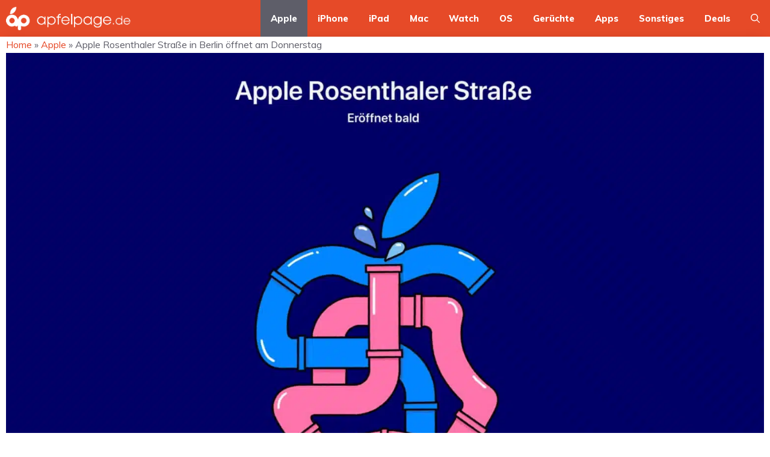

--- FILE ---
content_type: text/html; charset=utf-8
request_url: https://www.apfelpage.de/news/apple-rosenthaler-strasse-in-berlin-oeffnet-am-donnerstag/
body_size: 26434
content:
<!DOCTYPE html>
<html lang="de">
<head>
	<meta charset="UTF-8">
	<meta name='robots' content='index, follow, max-image-preview:large, max-snippet:-1, max-video-preview:-1' />
<style id="global-cls-fix">html { scrollbar-gutter: stable; }</style>
<link rel='dns-prefetch' href='//cdn.wum.rocks' />
<link rel='preconnect' href='//cdn.wum.rocks' crossorigin />
<link rel='dns-prefetch' href='//privacy.wum.rocks' />
<link rel='preconnect' href='//privacy.wum.rocks' crossorigin />
<meta name="viewport" content="width=device-width, initial-scale=1">
	<!-- This site is optimized with the Yoast SEO plugin v26.8 - https://yoast.com/product/yoast-seo-wordpress/ -->
	<title>Apple Rosenthaler Straße in Berlin öffnet am Donnerstag - Apfelpage</title>
<link data-rocket-preload as="style" href="https://cdn.wum.rocks/google-fonts/css?family=Muli%3A200%2C200italic%2C300%2C300italic%2Cregular%2Citalic%2C600%2C600italic%2C700%2C700italic%2C800%2C800italic%2C900%2C900italic%7CMontserrat%3A100%2C100italic%2C200%2C200italic%2C300%2C300italic%2Cregular%2Citalic%2C500%2C500italic%2C600%2C600italic%2C700%2C700italic%2C800%2C800italic%2C900%2C900italic&#038;display=swap" rel="preload">
<link href="https://cdn.wum.rocks/google-fonts/css?family=Muli%3A200%2C200italic%2C300%2C300italic%2Cregular%2Citalic%2C600%2C600italic%2C700%2C700italic%2C800%2C800italic%2C900%2C900italic%7CMontserrat%3A100%2C100italic%2C200%2C200italic%2C300%2C300italic%2Cregular%2Citalic%2C500%2C500italic%2C600%2C600italic%2C700%2C700italic%2C800%2C800italic%2C900%2C900italic&#038;display=swap" media="print" onload="this.media=&#039;all&#039;" rel="stylesheet">
<noscript data-wpr-hosted-gf-parameters=""><link rel="stylesheet" href="https://cdn.wum.rocks/google-fonts/css?family=Muli%3A200%2C200italic%2C300%2C300italic%2Cregular%2Citalic%2C600%2C600italic%2C700%2C700italic%2C800%2C800italic%2C900%2C900italic%7CMontserrat%3A100%2C100italic%2C200%2C200italic%2C300%2C300italic%2Cregular%2Citalic%2C500%2C500italic%2C600%2C600italic%2C700%2C700italic%2C800%2C800italic%2C900%2C900italic&#038;display=swap"></noscript>
	<link rel="canonical" href="https://www.apfelpage.de/news/apple-rosenthaler-strasse-in-berlin-oeffnet-am-donnerstag/" />
	<meta property="og:locale" content="de_DE" />
	<meta property="og:type" content="article" />
	<meta property="og:title" content="Apple Rosenthaler Straße in Berlin öffnet am Donnerstag - Apfelpage" />
	<meta property="og:description" content="Apple hat die Eröffnung von Apple Rosenthaler Straße in Berlin offiziell angekündigt. Übermorgen ist es so weit. Der zweite Apple Store in der Hauptstadt war ... Weiterlesen ..." />
	<meta property="og:url" content="https://www.apfelpage.de/news/apple-rosenthaler-strasse-in-berlin-oeffnet-am-donnerstag/" />
	<meta property="og:site_name" content="Apfelpage" />
	<meta property="article:published_time" content="2021-11-30T14:04:39+00:00" />
	<meta property="article:modified_time" content="2021-11-30T14:34:44+00:00" />
	<meta property="og:image" content="https://www.apfelpage.de/wp-content/uploads/2021/11/Apple-Berlin-Rosenthaler-Strasse.jpeg" />
	<meta property="og:image:width" content="1960" />
	<meta property="og:image:height" content="1218" />
	<meta property="og:image:type" content="image/jpeg" />
	<meta name="author" content="Roman van Genabith" />
	<meta name="twitter:card" content="summary_large_image" />
	<meta name="twitter:creator" content="@Expr3ssionist" />
	<meta name="twitter:label1" content="Verfasst von" />
	<meta name="twitter:data1" content="Roman van Genabith" />
	<meta name="twitter:label2" content="Geschätzte Lesezeit" />
	<meta name="twitter:data2" content="2 Minuten" />
	<script type="application/ld+json" class="yoast-schema-graph">{"@context":"https://schema.org","@graph":[{"@type":"Article","@id":"https://www.apfelpage.de/news/apple-rosenthaler-strasse-in-berlin-oeffnet-am-donnerstag/#article","isPartOf":{"@id":"https://www.apfelpage.de/news/apple-rosenthaler-strasse-in-berlin-oeffnet-am-donnerstag/"},"author":{"name":"Roman van Genabith","@id":"https://www.apfelpage.de/#/schema/person/91aa8c0d4b4c9ca615b0a029ff9122ad"},"headline":"Apple Rosenthaler Straße in Berlin öffnet am Donnerstag","datePublished":"2021-11-30T14:04:39+00:00","dateModified":"2021-11-30T14:34:44+00:00","mainEntityOfPage":{"@id":"https://www.apfelpage.de/news/apple-rosenthaler-strasse-in-berlin-oeffnet-am-donnerstag/"},"wordCount":357,"commentCount":4,"publisher":{"@id":"https://www.apfelpage.de/#organization"},"image":{"@id":"https://www.apfelpage.de/news/apple-rosenthaler-strasse-in-berlin-oeffnet-am-donnerstag/#primaryimage"},"thumbnailUrl":"https://www.apfelpage.de/wp-content/uploads/2021/11/Apple-Berlin-Rosenthaler-Strasse.jpeg","articleSection":["Apple"],"inLanguage":"de","potentialAction":[{"@type":"CommentAction","name":"Comment","target":["https://www.apfelpage.de/news/apple-rosenthaler-strasse-in-berlin-oeffnet-am-donnerstag/#respond"]}]},{"@type":"WebPage","@id":"https://www.apfelpage.de/news/apple-rosenthaler-strasse-in-berlin-oeffnet-am-donnerstag/","url":"https://www.apfelpage.de/news/apple-rosenthaler-strasse-in-berlin-oeffnet-am-donnerstag/","name":"Apple Rosenthaler Straße in Berlin öffnet am Donnerstag - Apfelpage","isPartOf":{"@id":"https://www.apfelpage.de/#website"},"primaryImageOfPage":{"@id":"https://www.apfelpage.de/news/apple-rosenthaler-strasse-in-berlin-oeffnet-am-donnerstag/#primaryimage"},"image":{"@id":"https://www.apfelpage.de/news/apple-rosenthaler-strasse-in-berlin-oeffnet-am-donnerstag/#primaryimage"},"thumbnailUrl":"https://www.apfelpage.de/wp-content/uploads/2021/11/Apple-Berlin-Rosenthaler-Strasse.jpeg","datePublished":"2021-11-30T14:04:39+00:00","dateModified":"2021-11-30T14:34:44+00:00","breadcrumb":{"@id":"https://www.apfelpage.de/news/apple-rosenthaler-strasse-in-berlin-oeffnet-am-donnerstag/#breadcrumb"},"inLanguage":"de","potentialAction":[{"@type":"ReadAction","target":["https://www.apfelpage.de/news/apple-rosenthaler-strasse-in-berlin-oeffnet-am-donnerstag/"]}]},{"@type":"ImageObject","inLanguage":"de","@id":"https://www.apfelpage.de/news/apple-rosenthaler-strasse-in-berlin-oeffnet-am-donnerstag/#primaryimage","url":"https://www.apfelpage.de/wp-content/uploads/2021/11/Apple-Berlin-Rosenthaler-Strasse.jpeg","contentUrl":"https://www.apfelpage.de/wp-content/uploads/2021/11/Apple-Berlin-Rosenthaler-Strasse.jpeg","width":1960,"height":1218,"caption":"Apple Rosenthaler Straße - Apple"},{"@type":"BreadcrumbList","@id":"https://www.apfelpage.de/news/apple-rosenthaler-strasse-in-berlin-oeffnet-am-donnerstag/#breadcrumb","itemListElement":[{"@type":"ListItem","position":1,"name":"Startseite","item":"https://www.apfelpage.de/"},{"@type":"ListItem","position":2,"name":"Apple Rosenthaler Straße in Berlin öffnet am Donnerstag"}]},{"@type":"WebSite","@id":"https://www.apfelpage.de/#website","url":"https://www.apfelpage.de/","name":"Apfelpage","description":"Apple News Blog","publisher":{"@id":"https://www.apfelpage.de/#organization"},"potentialAction":[{"@type":"SearchAction","target":{"@type":"EntryPoint","urlTemplate":"https://www.apfelpage.de/?s={search_term_string}"},"query-input":{"@type":"PropertyValueSpecification","valueRequired":true,"valueName":"search_term_string"}}],"inLanguage":"de"},{"@type":"Organization","@id":"https://www.apfelpage.de/#organization","name":"Apfelpage","url":"https://www.apfelpage.de/","logo":{"@type":"ImageObject","inLanguage":"de","@id":"https://www.apfelpage.de/#/schema/logo/image/","url":"https://www.apfelpage.de/wp-content/uploads/2025/05/cropped-Apfelpage-Logo-white.png","contentUrl":"https://www.apfelpage.de/wp-content/uploads/2025/05/cropped-Apfelpage-Logo-white.png","width":508,"height":100,"caption":"Apfelpage"},"image":{"@id":"https://www.apfelpage.de/#/schema/logo/image/"}},{"@type":"Person","@id":"https://www.apfelpage.de/#/schema/person/91aa8c0d4b4c9ca615b0a029ff9122ad","name":"Roman van Genabith","description":"I make things. ;)","sameAs":["https://x.com/@Expr3ssionist"]}]}</script>
	<!-- / Yoast SEO plugin. -->


<link rel='dns-prefetch' href='//www.apfelpage.de' />
<link rel='dns-prefetch' href='//stats.wp.com' />
<link href='https://fonts.gstatic.com' crossorigin rel='preconnect' />
<link href='https://fonts.googleapis.com' crossorigin rel='preconnect' />
<style id='wp-img-auto-sizes-contain-inline-css'>
img:is([sizes=auto i],[sizes^="auto," i]){contain-intrinsic-size:3000px 1500px}
/*# sourceURL=wp-img-auto-sizes-contain-inline-css */
</style>
<link data-minify="1" rel='stylesheet' id='zaki_like_dislike_frontend_css-css' href='https://www.apfelpage.de/wp-content/cache/min/1/wp-content/plugins/zaki-like-dislike-comments/css/frontend.css?ver=1763317548' media='all' />
<style id='wp-block-library-inline-css'>
:root{--wp-block-synced-color:#7a00df;--wp-block-synced-color--rgb:122,0,223;--wp-bound-block-color:var(--wp-block-synced-color);--wp-editor-canvas-background:#ddd;--wp-admin-theme-color:#007cba;--wp-admin-theme-color--rgb:0,124,186;--wp-admin-theme-color-darker-10:#006ba1;--wp-admin-theme-color-darker-10--rgb:0,107,160.5;--wp-admin-theme-color-darker-20:#005a87;--wp-admin-theme-color-darker-20--rgb:0,90,135;--wp-admin-border-width-focus:2px}@media (min-resolution:192dpi){:root{--wp-admin-border-width-focus:1.5px}}.wp-element-button{cursor:pointer}:root .has-very-light-gray-background-color{background-color:#eee}:root .has-very-dark-gray-background-color{background-color:#313131}:root .has-very-light-gray-color{color:#eee}:root .has-very-dark-gray-color{color:#313131}:root .has-vivid-green-cyan-to-vivid-cyan-blue-gradient-background{background:linear-gradient(135deg,#00d084,#0693e3)}:root .has-purple-crush-gradient-background{background:linear-gradient(135deg,#34e2e4,#4721fb 50%,#ab1dfe)}:root .has-hazy-dawn-gradient-background{background:linear-gradient(135deg,#faaca8,#dad0ec)}:root .has-subdued-olive-gradient-background{background:linear-gradient(135deg,#fafae1,#67a671)}:root .has-atomic-cream-gradient-background{background:linear-gradient(135deg,#fdd79a,#004a59)}:root .has-nightshade-gradient-background{background:linear-gradient(135deg,#330968,#31cdcf)}:root .has-midnight-gradient-background{background:linear-gradient(135deg,#020381,#2874fc)}:root{--wp--preset--font-size--normal:16px;--wp--preset--font-size--huge:42px}.has-regular-font-size{font-size:1em}.has-larger-font-size{font-size:2.625em}.has-normal-font-size{font-size:var(--wp--preset--font-size--normal)}.has-huge-font-size{font-size:var(--wp--preset--font-size--huge)}.has-text-align-center{text-align:center}.has-text-align-left{text-align:left}.has-text-align-right{text-align:right}.has-fit-text{white-space:nowrap!important}#end-resizable-editor-section{display:none}.aligncenter{clear:both}.items-justified-left{justify-content:flex-start}.items-justified-center{justify-content:center}.items-justified-right{justify-content:flex-end}.items-justified-space-between{justify-content:space-between}.screen-reader-text{border:0;clip-path:inset(50%);height:1px;margin:-1px;overflow:hidden;padding:0;position:absolute;width:1px;word-wrap:normal!important}.screen-reader-text:focus{background-color:#ddd;clip-path:none;color:#444;display:block;font-size:1em;height:auto;left:5px;line-height:normal;padding:15px 23px 14px;text-decoration:none;top:5px;width:auto;z-index:100000}html :where(.has-border-color){border-style:solid}html :where([style*=border-top-color]){border-top-style:solid}html :where([style*=border-right-color]){border-right-style:solid}html :where([style*=border-bottom-color]){border-bottom-style:solid}html :where([style*=border-left-color]){border-left-style:solid}html :where([style*=border-width]){border-style:solid}html :where([style*=border-top-width]){border-top-style:solid}html :where([style*=border-right-width]){border-right-style:solid}html :where([style*=border-bottom-width]){border-bottom-style:solid}html :where([style*=border-left-width]){border-left-style:solid}html :where(img[class*=wp-image-]){height:auto;max-width:100%}:where(figure){margin:0 0 1em}html :where(.is-position-sticky){--wp-admin--admin-bar--position-offset:var(--wp-admin--admin-bar--height,0px)}@media screen and (max-width:600px){html :where(.is-position-sticky){--wp-admin--admin-bar--position-offset:0px}}

/*# sourceURL=wp-block-library-inline-css */
</style><style id='wp-block-image-inline-css'>
.wp-block-image>a,.wp-block-image>figure>a{display:inline-block}.wp-block-image img{box-sizing:border-box;height:auto;max-width:100%;vertical-align:bottom}@media not (prefers-reduced-motion){.wp-block-image img.hide{visibility:hidden}.wp-block-image img.show{animation:show-content-image .4s}}.wp-block-image[style*=border-radius] img,.wp-block-image[style*=border-radius]>a{border-radius:inherit}.wp-block-image.has-custom-border img{box-sizing:border-box}.wp-block-image.aligncenter{text-align:center}.wp-block-image.alignfull>a,.wp-block-image.alignwide>a{width:100%}.wp-block-image.alignfull img,.wp-block-image.alignwide img{height:auto;width:100%}.wp-block-image .aligncenter,.wp-block-image .alignleft,.wp-block-image .alignright,.wp-block-image.aligncenter,.wp-block-image.alignleft,.wp-block-image.alignright{display:table}.wp-block-image .aligncenter>figcaption,.wp-block-image .alignleft>figcaption,.wp-block-image .alignright>figcaption,.wp-block-image.aligncenter>figcaption,.wp-block-image.alignleft>figcaption,.wp-block-image.alignright>figcaption{caption-side:bottom;display:table-caption}.wp-block-image .alignleft{float:left;margin:.5em 1em .5em 0}.wp-block-image .alignright{float:right;margin:.5em 0 .5em 1em}.wp-block-image .aligncenter{margin-left:auto;margin-right:auto}.wp-block-image :where(figcaption){margin-bottom:1em;margin-top:.5em}.wp-block-image.is-style-circle-mask img{border-radius:9999px}@supports ((-webkit-mask-image:none) or (mask-image:none)) or (-webkit-mask-image:none){.wp-block-image.is-style-circle-mask img{border-radius:0;-webkit-mask-image:url('data:image/svg+xml;utf8,<svg viewBox="0 0 100 100" xmlns="http://www.w3.org/2000/svg"><circle cx="50" cy="50" r="50"/></svg>');mask-image:url('data:image/svg+xml;utf8,<svg viewBox="0 0 100 100" xmlns="http://www.w3.org/2000/svg"><circle cx="50" cy="50" r="50"/></svg>');mask-mode:alpha;-webkit-mask-position:center;mask-position:center;-webkit-mask-repeat:no-repeat;mask-repeat:no-repeat;-webkit-mask-size:contain;mask-size:contain}}:root :where(.wp-block-image.is-style-rounded img,.wp-block-image .is-style-rounded img){border-radius:9999px}.wp-block-image figure{margin:0}.wp-lightbox-container{display:flex;flex-direction:column;position:relative}.wp-lightbox-container img{cursor:zoom-in}.wp-lightbox-container img:hover+button{opacity:1}.wp-lightbox-container button{align-items:center;backdrop-filter:blur(16px) saturate(180%);background-color:#5a5a5a40;border:none;border-radius:4px;cursor:zoom-in;display:flex;height:20px;justify-content:center;opacity:0;padding:0;position:absolute;right:16px;text-align:center;top:16px;width:20px;z-index:100}@media not (prefers-reduced-motion){.wp-lightbox-container button{transition:opacity .2s ease}}.wp-lightbox-container button:focus-visible{outline:3px auto #5a5a5a40;outline:3px auto -webkit-focus-ring-color;outline-offset:3px}.wp-lightbox-container button:hover{cursor:pointer;opacity:1}.wp-lightbox-container button:focus{opacity:1}.wp-lightbox-container button:focus,.wp-lightbox-container button:hover,.wp-lightbox-container button:not(:hover):not(:active):not(.has-background){background-color:#5a5a5a40;border:none}.wp-lightbox-overlay{box-sizing:border-box;cursor:zoom-out;height:100vh;left:0;overflow:hidden;position:fixed;top:0;visibility:hidden;width:100%;z-index:100000}.wp-lightbox-overlay .close-button{align-items:center;cursor:pointer;display:flex;justify-content:center;min-height:40px;min-width:40px;padding:0;position:absolute;right:calc(env(safe-area-inset-right) + 16px);top:calc(env(safe-area-inset-top) + 16px);z-index:5000000}.wp-lightbox-overlay .close-button:focus,.wp-lightbox-overlay .close-button:hover,.wp-lightbox-overlay .close-button:not(:hover):not(:active):not(.has-background){background:none;border:none}.wp-lightbox-overlay .lightbox-image-container{height:var(--wp--lightbox-container-height);left:50%;overflow:hidden;position:absolute;top:50%;transform:translate(-50%,-50%);transform-origin:top left;width:var(--wp--lightbox-container-width);z-index:9999999999}.wp-lightbox-overlay .wp-block-image{align-items:center;box-sizing:border-box;display:flex;height:100%;justify-content:center;margin:0;position:relative;transform-origin:0 0;width:100%;z-index:3000000}.wp-lightbox-overlay .wp-block-image img{height:var(--wp--lightbox-image-height);min-height:var(--wp--lightbox-image-height);min-width:var(--wp--lightbox-image-width);width:var(--wp--lightbox-image-width)}.wp-lightbox-overlay .wp-block-image figcaption{display:none}.wp-lightbox-overlay button{background:none;border:none}.wp-lightbox-overlay .scrim{background-color:#fff;height:100%;opacity:.9;position:absolute;width:100%;z-index:2000000}.wp-lightbox-overlay.active{visibility:visible}@media not (prefers-reduced-motion){.wp-lightbox-overlay.active{animation:turn-on-visibility .25s both}.wp-lightbox-overlay.active img{animation:turn-on-visibility .35s both}.wp-lightbox-overlay.show-closing-animation:not(.active){animation:turn-off-visibility .35s both}.wp-lightbox-overlay.show-closing-animation:not(.active) img{animation:turn-off-visibility .25s both}.wp-lightbox-overlay.zoom.active{animation:none;opacity:1;visibility:visible}.wp-lightbox-overlay.zoom.active .lightbox-image-container{animation:lightbox-zoom-in .4s}.wp-lightbox-overlay.zoom.active .lightbox-image-container img{animation:none}.wp-lightbox-overlay.zoom.active .scrim{animation:turn-on-visibility .4s forwards}.wp-lightbox-overlay.zoom.show-closing-animation:not(.active){animation:none}.wp-lightbox-overlay.zoom.show-closing-animation:not(.active) .lightbox-image-container{animation:lightbox-zoom-out .4s}.wp-lightbox-overlay.zoom.show-closing-animation:not(.active) .lightbox-image-container img{animation:none}.wp-lightbox-overlay.zoom.show-closing-animation:not(.active) .scrim{animation:turn-off-visibility .4s forwards}}@keyframes show-content-image{0%{visibility:hidden}99%{visibility:hidden}to{visibility:visible}}@keyframes turn-on-visibility{0%{opacity:0}to{opacity:1}}@keyframes turn-off-visibility{0%{opacity:1;visibility:visible}99%{opacity:0;visibility:visible}to{opacity:0;visibility:hidden}}@keyframes lightbox-zoom-in{0%{transform:translate(calc((-100vw + var(--wp--lightbox-scrollbar-width))/2 + var(--wp--lightbox-initial-left-position)),calc(-50vh + var(--wp--lightbox-initial-top-position))) scale(var(--wp--lightbox-scale))}to{transform:translate(-50%,-50%) scale(1)}}@keyframes lightbox-zoom-out{0%{transform:translate(-50%,-50%) scale(1);visibility:visible}99%{visibility:visible}to{transform:translate(calc((-100vw + var(--wp--lightbox-scrollbar-width))/2 + var(--wp--lightbox-initial-left-position)),calc(-50vh + var(--wp--lightbox-initial-top-position))) scale(var(--wp--lightbox-scale));visibility:hidden}}
/*# sourceURL=https://www.apfelpage.de/wp-includes/blocks/image/style.min.css */
</style>
<link rel='stylesheet' id='wp-block-search-css' href='https://www.apfelpage.de/wp-includes/blocks/search/style.min.css?ver=6.9' media='all' />
<style id='wp-block-paragraph-inline-css'>
.is-small-text{font-size:.875em}.is-regular-text{font-size:1em}.is-large-text{font-size:2.25em}.is-larger-text{font-size:3em}.has-drop-cap:not(:focus):first-letter{float:left;font-size:8.4em;font-style:normal;font-weight:100;line-height:.68;margin:.05em .1em 0 0;text-transform:uppercase}body.rtl .has-drop-cap:not(:focus):first-letter{float:none;margin-left:.1em}p.has-drop-cap.has-background{overflow:hidden}:root :where(p.has-background){padding:1.25em 2.375em}:where(p.has-text-color:not(.has-link-color)) a{color:inherit}p.has-text-align-left[style*="writing-mode:vertical-lr"],p.has-text-align-right[style*="writing-mode:vertical-rl"]{rotate:180deg}
/*# sourceURL=https://www.apfelpage.de/wp-includes/blocks/paragraph/style.min.css */
</style>
<style id='global-styles-inline-css'>
:root{--wp--preset--aspect-ratio--square: 1;--wp--preset--aspect-ratio--4-3: 4/3;--wp--preset--aspect-ratio--3-4: 3/4;--wp--preset--aspect-ratio--3-2: 3/2;--wp--preset--aspect-ratio--2-3: 2/3;--wp--preset--aspect-ratio--16-9: 16/9;--wp--preset--aspect-ratio--9-16: 9/16;--wp--preset--color--black: #000000;--wp--preset--color--cyan-bluish-gray: #abb8c3;--wp--preset--color--white: #ffffff;--wp--preset--color--pale-pink: #f78da7;--wp--preset--color--vivid-red: #cf2e2e;--wp--preset--color--luminous-vivid-orange: #ff6900;--wp--preset--color--luminous-vivid-amber: #fcb900;--wp--preset--color--light-green-cyan: #7bdcb5;--wp--preset--color--vivid-green-cyan: #00d084;--wp--preset--color--pale-cyan-blue: #8ed1fc;--wp--preset--color--vivid-cyan-blue: #0693e3;--wp--preset--color--vivid-purple: #9b51e0;--wp--preset--color--contrast: var(--contrast);--wp--preset--color--contrast-2: var(--contrast-2);--wp--preset--color--contrast-3: var(--contrast-3);--wp--preset--color--contrast-4: var(--contrast-4);--wp--preset--color--contrast-5: var(--contrast-5);--wp--preset--color--base: var(--base);--wp--preset--color--base-2: var(--base-2);--wp--preset--color--community: var(--community);--wp--preset--color--education: var(--education);--wp--preset--color--entertainment: var(--entertainment);--wp--preset--color--lifestyle: var(--lifestyle);--wp--preset--color--technology: var(--technology);--wp--preset--color--travel: var(--travel);--wp--preset--color--business: var(--business);--wp--preset--color--global-color-15: var(--global-color-15);--wp--preset--gradient--vivid-cyan-blue-to-vivid-purple: linear-gradient(135deg,rgb(6,147,227) 0%,rgb(155,81,224) 100%);--wp--preset--gradient--light-green-cyan-to-vivid-green-cyan: linear-gradient(135deg,rgb(122,220,180) 0%,rgb(0,208,130) 100%);--wp--preset--gradient--luminous-vivid-amber-to-luminous-vivid-orange: linear-gradient(135deg,rgb(252,185,0) 0%,rgb(255,105,0) 100%);--wp--preset--gradient--luminous-vivid-orange-to-vivid-red: linear-gradient(135deg,rgb(255,105,0) 0%,rgb(207,46,46) 100%);--wp--preset--gradient--very-light-gray-to-cyan-bluish-gray: linear-gradient(135deg,rgb(238,238,238) 0%,rgb(169,184,195) 100%);--wp--preset--gradient--cool-to-warm-spectrum: linear-gradient(135deg,rgb(74,234,220) 0%,rgb(151,120,209) 20%,rgb(207,42,186) 40%,rgb(238,44,130) 60%,rgb(251,105,98) 80%,rgb(254,248,76) 100%);--wp--preset--gradient--blush-light-purple: linear-gradient(135deg,rgb(255,206,236) 0%,rgb(152,150,240) 100%);--wp--preset--gradient--blush-bordeaux: linear-gradient(135deg,rgb(254,205,165) 0%,rgb(254,45,45) 50%,rgb(107,0,62) 100%);--wp--preset--gradient--luminous-dusk: linear-gradient(135deg,rgb(255,203,112) 0%,rgb(199,81,192) 50%,rgb(65,88,208) 100%);--wp--preset--gradient--pale-ocean: linear-gradient(135deg,rgb(255,245,203) 0%,rgb(182,227,212) 50%,rgb(51,167,181) 100%);--wp--preset--gradient--electric-grass: linear-gradient(135deg,rgb(202,248,128) 0%,rgb(113,206,126) 100%);--wp--preset--gradient--midnight: linear-gradient(135deg,rgb(2,3,129) 0%,rgb(40,116,252) 100%);--wp--preset--font-size--small: 13px;--wp--preset--font-size--medium: 20px;--wp--preset--font-size--large: 36px;--wp--preset--font-size--x-large: 42px;--wp--preset--spacing--20: 0.44rem;--wp--preset--spacing--30: 0.67rem;--wp--preset--spacing--40: 1rem;--wp--preset--spacing--50: 1.5rem;--wp--preset--spacing--60: 2.25rem;--wp--preset--spacing--70: 3.38rem;--wp--preset--spacing--80: 5.06rem;--wp--preset--shadow--natural: 6px 6px 9px rgba(0, 0, 0, 0.2);--wp--preset--shadow--deep: 12px 12px 50px rgba(0, 0, 0, 0.4);--wp--preset--shadow--sharp: 6px 6px 0px rgba(0, 0, 0, 0.2);--wp--preset--shadow--outlined: 6px 6px 0px -3px rgb(255, 255, 255), 6px 6px rgb(0, 0, 0);--wp--preset--shadow--crisp: 6px 6px 0px rgb(0, 0, 0);}:where(.is-layout-flex){gap: 0.5em;}:where(.is-layout-grid){gap: 0.5em;}body .is-layout-flex{display: flex;}.is-layout-flex{flex-wrap: wrap;align-items: center;}.is-layout-flex > :is(*, div){margin: 0;}body .is-layout-grid{display: grid;}.is-layout-grid > :is(*, div){margin: 0;}:where(.wp-block-columns.is-layout-flex){gap: 2em;}:where(.wp-block-columns.is-layout-grid){gap: 2em;}:where(.wp-block-post-template.is-layout-flex){gap: 1.25em;}:where(.wp-block-post-template.is-layout-grid){gap: 1.25em;}.has-black-color{color: var(--wp--preset--color--black) !important;}.has-cyan-bluish-gray-color{color: var(--wp--preset--color--cyan-bluish-gray) !important;}.has-white-color{color: var(--wp--preset--color--white) !important;}.has-pale-pink-color{color: var(--wp--preset--color--pale-pink) !important;}.has-vivid-red-color{color: var(--wp--preset--color--vivid-red) !important;}.has-luminous-vivid-orange-color{color: var(--wp--preset--color--luminous-vivid-orange) !important;}.has-luminous-vivid-amber-color{color: var(--wp--preset--color--luminous-vivid-amber) !important;}.has-light-green-cyan-color{color: var(--wp--preset--color--light-green-cyan) !important;}.has-vivid-green-cyan-color{color: var(--wp--preset--color--vivid-green-cyan) !important;}.has-pale-cyan-blue-color{color: var(--wp--preset--color--pale-cyan-blue) !important;}.has-vivid-cyan-blue-color{color: var(--wp--preset--color--vivid-cyan-blue) !important;}.has-vivid-purple-color{color: var(--wp--preset--color--vivid-purple) !important;}.has-black-background-color{background-color: var(--wp--preset--color--black) !important;}.has-cyan-bluish-gray-background-color{background-color: var(--wp--preset--color--cyan-bluish-gray) !important;}.has-white-background-color{background-color: var(--wp--preset--color--white) !important;}.has-pale-pink-background-color{background-color: var(--wp--preset--color--pale-pink) !important;}.has-vivid-red-background-color{background-color: var(--wp--preset--color--vivid-red) !important;}.has-luminous-vivid-orange-background-color{background-color: var(--wp--preset--color--luminous-vivid-orange) !important;}.has-luminous-vivid-amber-background-color{background-color: var(--wp--preset--color--luminous-vivid-amber) !important;}.has-light-green-cyan-background-color{background-color: var(--wp--preset--color--light-green-cyan) !important;}.has-vivid-green-cyan-background-color{background-color: var(--wp--preset--color--vivid-green-cyan) !important;}.has-pale-cyan-blue-background-color{background-color: var(--wp--preset--color--pale-cyan-blue) !important;}.has-vivid-cyan-blue-background-color{background-color: var(--wp--preset--color--vivid-cyan-blue) !important;}.has-vivid-purple-background-color{background-color: var(--wp--preset--color--vivid-purple) !important;}.has-black-border-color{border-color: var(--wp--preset--color--black) !important;}.has-cyan-bluish-gray-border-color{border-color: var(--wp--preset--color--cyan-bluish-gray) !important;}.has-white-border-color{border-color: var(--wp--preset--color--white) !important;}.has-pale-pink-border-color{border-color: var(--wp--preset--color--pale-pink) !important;}.has-vivid-red-border-color{border-color: var(--wp--preset--color--vivid-red) !important;}.has-luminous-vivid-orange-border-color{border-color: var(--wp--preset--color--luminous-vivid-orange) !important;}.has-luminous-vivid-amber-border-color{border-color: var(--wp--preset--color--luminous-vivid-amber) !important;}.has-light-green-cyan-border-color{border-color: var(--wp--preset--color--light-green-cyan) !important;}.has-vivid-green-cyan-border-color{border-color: var(--wp--preset--color--vivid-green-cyan) !important;}.has-pale-cyan-blue-border-color{border-color: var(--wp--preset--color--pale-cyan-blue) !important;}.has-vivid-cyan-blue-border-color{border-color: var(--wp--preset--color--vivid-cyan-blue) !important;}.has-vivid-purple-border-color{border-color: var(--wp--preset--color--vivid-purple) !important;}.has-vivid-cyan-blue-to-vivid-purple-gradient-background{background: var(--wp--preset--gradient--vivid-cyan-blue-to-vivid-purple) !important;}.has-light-green-cyan-to-vivid-green-cyan-gradient-background{background: var(--wp--preset--gradient--light-green-cyan-to-vivid-green-cyan) !important;}.has-luminous-vivid-amber-to-luminous-vivid-orange-gradient-background{background: var(--wp--preset--gradient--luminous-vivid-amber-to-luminous-vivid-orange) !important;}.has-luminous-vivid-orange-to-vivid-red-gradient-background{background: var(--wp--preset--gradient--luminous-vivid-orange-to-vivid-red) !important;}.has-very-light-gray-to-cyan-bluish-gray-gradient-background{background: var(--wp--preset--gradient--very-light-gray-to-cyan-bluish-gray) !important;}.has-cool-to-warm-spectrum-gradient-background{background: var(--wp--preset--gradient--cool-to-warm-spectrum) !important;}.has-blush-light-purple-gradient-background{background: var(--wp--preset--gradient--blush-light-purple) !important;}.has-blush-bordeaux-gradient-background{background: var(--wp--preset--gradient--blush-bordeaux) !important;}.has-luminous-dusk-gradient-background{background: var(--wp--preset--gradient--luminous-dusk) !important;}.has-pale-ocean-gradient-background{background: var(--wp--preset--gradient--pale-ocean) !important;}.has-electric-grass-gradient-background{background: var(--wp--preset--gradient--electric-grass) !important;}.has-midnight-gradient-background{background: var(--wp--preset--gradient--midnight) !important;}.has-small-font-size{font-size: var(--wp--preset--font-size--small) !important;}.has-medium-font-size{font-size: var(--wp--preset--font-size--medium) !important;}.has-large-font-size{font-size: var(--wp--preset--font-size--large) !important;}.has-x-large-font-size{font-size: var(--wp--preset--font-size--x-large) !important;}
/*# sourceURL=global-styles-inline-css */
</style>

<style id='classic-theme-styles-inline-css'>
/*! This file is auto-generated */
.wp-block-button__link{color:#fff;background-color:#32373c;border-radius:9999px;box-shadow:none;text-decoration:none;padding:calc(.667em + 2px) calc(1.333em + 2px);font-size:1.125em}.wp-block-file__button{background:#32373c;color:#fff;text-decoration:none}
/*# sourceURL=/wp-includes/css/classic-themes.min.css */
</style>
<link data-minify="1" rel='stylesheet' id='ep_general_styles-css' href='https://www.apfelpage.de/wp-content/cache/min/1/wp-content/plugins/elasticpress/dist/css/general-styles.css?ver=1763317548' media='all' />
<link rel='stylesheet' id='generate-comments-css' href='https://www.apfelpage.de/wp-content/themes/generatepress/assets/css/components/comments.min.css?ver=3.6.1' media='all' />
<link rel='stylesheet' id='generate-style-css' href='https://www.apfelpage.de/wp-content/themes/generatepress/assets/css/main.min.css?ver=3.6.1' media='all' />
<style id='generate-style-inline-css'>
body{background-color:var(--base-2);color:var(--contrast-3);}a{color:var(--global-color-15);}a:hover, a:focus, a:active{color:var(--global-color-15);}.grid-container{max-width:1435px;}.wp-block-group__inner-container{max-width:1435px;margin-left:auto;margin-right:auto;}.site-header .header-image{width:280px;}.generate-back-to-top{font-size:20px;border-radius:3px;position:fixed;bottom:30px;right:30px;line-height:40px;width:40px;text-align:center;z-index:10;transition:opacity 300ms ease-in-out;opacity:0.1;transform:translateY(1000px);}.generate-back-to-top__show{opacity:1;transform:translateY(0);}:root{--contrast:#1f2024;--contrast-2:#343a40;--contrast-3:#5e5e69;--contrast-4:#a0a1ad;--contrast-5:#b5b7bf;--base:#f2f2f2;--base-2:#ffffff;--community:#56b85a;--education:#ee5565;--entertainment:#8974f1;--lifestyle:#e29c04;--technology:#396eb3;--travel:#6cd2cc;--business:#4C3957;--global-color-15:#e64a28;}:root .has-contrast-color{color:var(--contrast);}:root .has-contrast-background-color{background-color:var(--contrast);}:root .has-contrast-2-color{color:var(--contrast-2);}:root .has-contrast-2-background-color{background-color:var(--contrast-2);}:root .has-contrast-3-color{color:var(--contrast-3);}:root .has-contrast-3-background-color{background-color:var(--contrast-3);}:root .has-contrast-4-color{color:var(--contrast-4);}:root .has-contrast-4-background-color{background-color:var(--contrast-4);}:root .has-contrast-5-color{color:var(--contrast-5);}:root .has-contrast-5-background-color{background-color:var(--contrast-5);}:root .has-base-color{color:var(--base);}:root .has-base-background-color{background-color:var(--base);}:root .has-base-2-color{color:var(--base-2);}:root .has-base-2-background-color{background-color:var(--base-2);}:root .has-community-color{color:var(--community);}:root .has-community-background-color{background-color:var(--community);}:root .has-education-color{color:var(--education);}:root .has-education-background-color{background-color:var(--education);}:root .has-entertainment-color{color:var(--entertainment);}:root .has-entertainment-background-color{background-color:var(--entertainment);}:root .has-lifestyle-color{color:var(--lifestyle);}:root .has-lifestyle-background-color{background-color:var(--lifestyle);}:root .has-technology-color{color:var(--technology);}:root .has-technology-background-color{background-color:var(--technology);}:root .has-travel-color{color:var(--travel);}:root .has-travel-background-color{background-color:var(--travel);}:root .has-business-color{color:var(--business);}:root .has-business-background-color{background-color:var(--business);}:root .has-global-color-15-color{color:var(--global-color-15);}:root .has-global-color-15-background-color{background-color:var(--global-color-15);}.gp-modal:not(.gp-modal--open):not(.gp-modal--transition){display:none;}.gp-modal--transition:not(.gp-modal--open){pointer-events:none;}.gp-modal-overlay:not(.gp-modal-overlay--open):not(.gp-modal--transition){display:none;}.gp-modal__overlay{display:none;position:fixed;top:0;left:0;right:0;bottom:0;background:rgba(0,0,0,0.2);display:flex;justify-content:center;align-items:center;z-index:10000;backdrop-filter:blur(3px);transition:opacity 500ms ease;opacity:0;}.gp-modal--open:not(.gp-modal--transition) .gp-modal__overlay{opacity:1;}.gp-modal__container{max-width:100%;max-height:100vh;transform:scale(0.9);transition:transform 500ms ease;padding:0 10px;}.gp-modal--open:not(.gp-modal--transition) .gp-modal__container{transform:scale(1);}.search-modal-fields{display:flex;}.gp-search-modal .gp-modal__overlay{align-items:flex-start;padding-top:25vh;background:var(--gp-search-modal-overlay-bg-color);}.search-modal-form{width:500px;max-width:100%;background-color:var(--gp-search-modal-bg-color);color:var(--gp-search-modal-text-color);}.search-modal-form .search-field, .search-modal-form .search-field:focus{width:100%;height:60px;background-color:transparent;border:0;appearance:none;color:currentColor;}.search-modal-fields button, .search-modal-fields button:active, .search-modal-fields button:focus, .search-modal-fields button:hover{background-color:transparent;border:0;color:currentColor;width:60px;}body, button, input, select, textarea{font-family:Muli, sans-serif;font-size:16px;}body{line-height:1.7em;}.main-title{font-weight:800;text-transform:uppercase;font-size:46px;}@media (max-width:768px){.main-title{font-size:44px;}}.site-description{font-family:Montserrat, sans-serif;font-weight:600;text-transform:uppercase;font-size:15px;letter-spacing:0.08em;}@media (max-width:768px){.site-description{font-size:14px;}}.main-navigation a, .main-navigation .menu-toggle, .main-navigation .menu-bar-items{font-family:Muli, sans-serif;font-weight:800;font-size:15px;}.widget-title{font-family:Montserrat, sans-serif;font-weight:bold;text-transform:uppercase;font-size:20px;}h1.entry-title{font-weight:700;font-size:38px;}.site-info{font-size:13px;}h1{font-family:Montserrat, sans-serif;font-weight:700;text-transform:uppercase;font-size:42px;line-height:1.3em;}h2{font-family:Montserrat, sans-serif;font-weight:700;font-size:30px;line-height:1.3em;}@media (max-width:768px){h2{font-size:28px;}}h3{font-family:Montserrat, sans-serif;font-weight:500;font-size:26px;line-height:1.3;}h4{font-family:Montserrat, sans-serif;font-weight:500;font-size:20px;line-height:1.3em;}h5{font-family:Montserrat, sans-serif;font-weight:500;font-size:18px;line-height:1.3em;}h6{font-family:Montserrat, sans-serif;font-weight:500;font-size:16px;line-height:1.3em;}.top-bar{background-color:#636363;color:#ffffff;}.top-bar a{color:#ffffff;}.top-bar a:hover{color:#303030;}.main-title a,.main-title a:hover{color:var(--base-2);}.site-description{color:var(--base);}.main-navigation,.main-navigation ul ul{background-color:var(--global-color-15);}.main-navigation .main-nav ul li a, .main-navigation .menu-toggle, .main-navigation .menu-bar-items{color:var(--base-2);}.main-navigation .main-nav ul li:not([class*="current-menu-"]):hover > a, .main-navigation .main-nav ul li:not([class*="current-menu-"]):focus > a, .main-navigation .main-nav ul li.sfHover:not([class*="current-menu-"]) > a, .main-navigation .menu-bar-item:hover > a, .main-navigation .menu-bar-item.sfHover > a{color:var(--base);background-color:var(--contrast-2);}button.menu-toggle:hover,button.menu-toggle:focus{color:var(--base-2);}.main-navigation .main-nav ul li[class*="current-menu-"] > a{color:var(--base-2);background-color:var(--contrast-3);}.navigation-search input[type="search"],.navigation-search input[type="search"]:active, .navigation-search input[type="search"]:focus, .main-navigation .main-nav ul li.search-item.active > a, .main-navigation .menu-bar-items .search-item.active > a{color:var(--base);background-color:var(--contrast-3);opacity:1;}.main-navigation .main-nav ul ul li a{color:var(--contrast-4);}.main-navigation .main-nav ul ul li:not([class*="current-menu-"]):hover > a,.main-navigation .main-nav ul ul li:not([class*="current-menu-"]):focus > a, .main-navigation .main-nav ul ul li.sfHover:not([class*="current-menu-"]) > a{color:var(--contrast-5);}.main-navigation .main-nav ul ul li[class*="current-menu-"] > a{color:var(--base);}.separate-containers .inside-article, .separate-containers .comments-area, .separate-containers .page-header, .one-container .container, .separate-containers .paging-navigation, .inside-page-header{color:var(--contrast-3);background-color:var(--base-2);}.entry-title a{color:var(--contrast-3);}.entry-title a:hover{color:var(--contrast-4);}.entry-meta{color:var(--contrast-4);}.entry-meta a{color:var(--contrast-3);}.entry-meta a:hover{color:var(--contrast-3);}h1{color:var(--contrast-2);}h2{color:var(--contrast-3);}h3{color:var(--contrast-3);}h4{color:var(--contrast-3);}h5{color:var(--contrast-3);}.sidebar .widget{background-color:var(--base);}.footer-widgets{color:var(--contrast-4);background-color:var(--contrast);}.footer-widgets a{color:var(--contrast-5);}.footer-widgets a:hover{color:#ffffff;}.footer-widgets .widget-title{color:var(--contrast-3);}.site-info{color:var(--contrast-4);background-color:var(--contrast);}.site-info a{color:var(--contrast-5);}.site-info a:hover{color:var(--base-2);}.footer-bar .widget_nav_menu .current-menu-item a{color:var(--base-2);}input[type="text"],input[type="email"],input[type="url"],input[type="password"],input[type="search"],input[type="tel"],input[type="number"],textarea,select{color:var(--contrast-2);background-color:var(--base);border-color:var(--contrast-5);}input[type="text"]:focus,input[type="email"]:focus,input[type="url"]:focus,input[type="password"]:focus,input[type="search"]:focus,input[type="tel"]:focus,input[type="number"]:focus,textarea:focus,select:focus{color:var(--contrast-3);background-color:var(--base-2);border-color:var(--contrast-5);}button,html input[type="button"],input[type="reset"],input[type="submit"],a.button,a.wp-block-button__link:not(.has-background){color:var(--base-2);background-color:var(--contrast-2);}button:hover,html input[type="button"]:hover,input[type="reset"]:hover,input[type="submit"]:hover,a.button:hover,button:focus,html input[type="button"]:focus,input[type="reset"]:focus,input[type="submit"]:focus,a.button:focus,a.wp-block-button__link:not(.has-background):active,a.wp-block-button__link:not(.has-background):focus,a.wp-block-button__link:not(.has-background):hover{color:var(--base-2);background-color:var(--contrast-3);}a.generate-back-to-top{background-color:var(--contrast-2);color:var(--base-2);}a.generate-back-to-top:hover,a.generate-back-to-top:focus{background-color:var(--contrast-3);color:var(--base-2);}:root{--gp-search-modal-bg-color:var(--base-2);--gp-search-modal-text-color:var(--contrast);--gp-search-modal-overlay-bg-color:rgba(0,0,0,0.2);}@media (max-width: 900px){.main-navigation .menu-bar-item:hover > a, .main-navigation .menu-bar-item.sfHover > a{background:none;color:var(--base-2);}}.inside-top-bar.grid-container{max-width:1515px;}.inside-header{padding:80px 40px 80px 40px;}.inside-header.grid-container{max-width:1515px;}.site-main .wp-block-group__inner-container{padding:40px;}.separate-containers .paging-navigation{padding-top:20px;padding-bottom:20px;}.entry-content .alignwide, body:not(.no-sidebar) .entry-content .alignfull{margin-left:-40px;width:calc(100% + 80px);max-width:calc(100% + 80px);}.sidebar .widget, .page-header, .widget-area .main-navigation, .site-main > *{margin-bottom:0px;}.separate-containers .site-main{margin:0px;}.both-right .inside-left-sidebar,.both-left .inside-left-sidebar{margin-right:0px;}.both-right .inside-right-sidebar,.both-left .inside-right-sidebar{margin-left:0px;}.separate-containers .featured-image{margin-top:0px;}.separate-containers .inside-right-sidebar, .separate-containers .inside-left-sidebar{margin-top:0px;margin-bottom:0px;}.main-navigation .main-nav ul li a,.menu-toggle,.main-navigation .menu-bar-item > a{padding-left:17px;padding-right:17px;line-height:61px;}.main-navigation .main-nav ul ul li a{padding:15px 17px 15px 17px;}.main-navigation ul ul{width:189px;}.navigation-search input[type="search"]{height:61px;}.rtl .menu-item-has-children .dropdown-menu-toggle{padding-left:17px;}.menu-item-has-children .dropdown-menu-toggle{padding-right:17px;}.menu-item-has-children ul .dropdown-menu-toggle{padding-top:15px;padding-bottom:15px;margin-top:-15px;}.rtl .main-navigation .main-nav ul li.menu-item-has-children > a{padding-right:17px;}.widget-area .widget{padding:20px;}.footer-widgets-container.grid-container{max-width:1515px;}.inside-site-info{padding:30px 40px 30px 40px;}.inside-site-info.grid-container{max-width:1515px;}@media (max-width:768px){.separate-containers .inside-article, .separate-containers .comments-area, .separate-containers .page-header, .separate-containers .paging-navigation, .one-container .site-content, .inside-page-header{padding:40px 30px 40px 30px;}.site-main .wp-block-group__inner-container{padding:40px 30px 40px 30px;}.inside-top-bar{padding-right:30px;padding-left:30px;}.inside-header{padding-top:40px;padding-right:30px;padding-bottom:40px;padding-left:30px;}.widget-area .widget{padding-top:30px;padding-right:30px;padding-bottom:30px;padding-left:30px;}.footer-widgets-container{padding-top:30px;padding-right:30px;padding-bottom:30px;padding-left:30px;}.inside-site-info{padding-right:30px;padding-left:30px;}.entry-content .alignwide, body:not(.no-sidebar) .entry-content .alignfull{margin-left:-30px;width:calc(100% + 60px);max-width:calc(100% + 60px);}.one-container .site-main .paging-navigation{margin-bottom:0px;}}/* End cached CSS */.is-right-sidebar{width:30%;}.is-left-sidebar{width:30%;}.site-content .content-area{width:100%;}@media (max-width: 900px){.main-navigation .menu-toggle,.sidebar-nav-mobile:not(#sticky-placeholder){display:block;}.main-navigation ul,.gen-sidebar-nav,.main-navigation:not(.slideout-navigation):not(.toggled) .main-nav > ul,.has-inline-mobile-toggle #site-navigation .inside-navigation > *:not(.navigation-search):not(.main-nav){display:none;}.nav-align-right .inside-navigation,.nav-align-center .inside-navigation{justify-content:space-between;}}
body{background-image:url('https://www.apfelpage.de/wp-content/uploads/2025/05/void.png');background-repeat:no-repeat;background-size:cover;background-attachment:fixed;}.site-header{background-repeat:repeat-x;background-position:center center;}
.dynamic-author-image-rounded{border-radius:100%;}.dynamic-featured-image, .dynamic-author-image{vertical-align:middle;}.one-container.blog .dynamic-content-template:not(:last-child), .one-container.archive .dynamic-content-template:not(:last-child){padding-bottom:0px;}.dynamic-entry-excerpt > p:last-child{margin-bottom:0px;}
.main-navigation .main-nav ul li a,.menu-toggle,.main-navigation .menu-bar-item > a{transition: line-height 300ms ease}.main-navigation.toggled .main-nav > ul{background-color: var(--global-color-15)}.sticky-enabled .gen-sidebar-nav.is_stuck .main-navigation {margin-bottom: 0px;}.sticky-enabled .gen-sidebar-nav.is_stuck {z-index: 500;}.sticky-enabled .main-navigation.is_stuck {box-shadow: 0 2px 2px -2px rgba(0, 0, 0, .2);}.navigation-stick:not(.gen-sidebar-nav) {left: 0;right: 0;width: 100% !important;}.nav-float-right .navigation-stick {width: 100% !important;left: 0;}.nav-float-right .navigation-stick .navigation-branding {margin-right: auto;}.main-navigation.has-sticky-branding:not(.grid-container) .inside-navigation:not(.grid-container) .navigation-branding{margin-left: 10px;}
@media (max-width: 900px){.main-navigation .menu-toggle,.main-navigation .mobile-bar-items a,.main-navigation .menu-bar-item > a{padding-left:12px;padding-right:12px;}.main-navigation .main-nav ul li a,.main-navigation .menu-toggle,.main-navigation .mobile-bar-items a,.main-navigation .menu-bar-item > a{line-height:52px;}.main-navigation .site-logo.navigation-logo img, .mobile-header-navigation .site-logo.mobile-header-logo img, .navigation-search input[type="search"]{height:52px;}}.post-image:not(:first-child), .page-content:not(:first-child), .entry-content:not(:first-child), .entry-summary:not(:first-child), footer.entry-meta{margin-top:3em;}.post-image-above-header .inside-article div.featured-image, .post-image-above-header .inside-article div.post-image{margin-bottom:3em;}@media (max-width: 1024px),(min-width:1025px){.main-navigation.sticky-navigation-transition .main-nav > ul > li > a,.sticky-navigation-transition .menu-toggle,.main-navigation.sticky-navigation-transition .menu-bar-item > a, .sticky-navigation-transition .navigation-branding .main-title{line-height:50px;}.main-navigation.sticky-navigation-transition .site-logo img, .main-navigation.sticky-navigation-transition .navigation-search input[type="search"], .main-navigation.sticky-navigation-transition .navigation-branding img{height:50px;}}
/*# sourceURL=generate-style-inline-css */
</style>
<link rel='stylesheet' id='generate-child-css' href='https://www.apfelpage.de/wp-content/themes/apfelpage/style.css?ver=1720589470' media='all' />

<style id='generateblocks-inline-css'>
.gb-container-52018004{text-align:right;padding:40px;background-color:var(--base-2);}.gb-container-4138dd74{height:150px;display:flex;flex-direction:column;justify-content:center;border-top-left-radius:10px;border-bottom-left-radius:10px;background-image:var(--wpr-bg-653bf759-4334-4a8b-b411-c3d3f7acc7f0);background-repeat:no-repeat;background-position:center center;background-size:cover;}.gb-grid-wrapper > .gb-grid-column-4138dd74{width:20%;}.gb-container-4138dd74.gb-has-dynamic-bg{background-image:var(--background-url);}.gb-container-4138dd74.gb-no-dynamic-bg{background-image:none;}.gb-container-18430adf{z-index:2;position:relative;text-align:center;padding:30px;margin-right:10px;border-top-right-radius:10px;border-bottom-right-radius:10px;background-color:#ffffff;}.gb-grid-wrapper > .gb-grid-column-18430adf{width:30%;}.gb-container-3079d1a0{padding:10px;margin-left:-6em;border-top-left-radius:10px;border-bottom-left-radius:10px;background-color:#ffffff;}.gb-container-ce9878f4{z-index:1;position:relative;text-align:center;padding:30px;margin-left:10px;border-top-left-radius:10px;border-bottom-left-radius:10px;background-color:#ffffff;}.gb-grid-wrapper > .gb-grid-column-ce9878f4{width:30%;}.gb-container-dead17ad{padding:10px;margin-right:-6em;border-top-right-radius:10px;border-bottom-right-radius:10px;background-color:#ffffff;}.gb-container-6c856070{height:150px;display:flex;flex-direction:column;justify-content:center;padding-top:0px;padding-right:0px;padding-bottom:0px;border-top-right-radius:10px;border-bottom-right-radius:10px;background-image:var(--wpr-bg-7b6ff71e-bb93-4747-a7f5-ef10d6b543ff);background-repeat:no-repeat;background-position:center center;background-size:cover;}.gb-grid-wrapper > .gb-grid-column-6c856070{width:20%;}.gb-container-6c856070.gb-has-dynamic-bg{background-image:var(--background-url);}.gb-container-6c856070.gb-no-dynamic-bg{background-image:none;}.gb-grid-wrapper-7bdd6853{display:flex;flex-wrap:wrap;align-items:center;}.gb-grid-wrapper-7bdd6853 > .gb-grid-column{box-sizing:border-box;}a.gb-button-a3aaad4c{display:inline-flex;align-items:center;justify-content:center;text-align:center;padding:15px;margin-right:auto;margin-left:-30px;border-radius:100%;border:7px solid #f9f9f9;background-color:#55555E;color:#ffffff;text-decoration:none;}a.gb-button-a3aaad4c:hover, a.gb-button-a3aaad4c:active, a.gb-button-a3aaad4c:focus{background-color:#343a40;color:#ffffff;}a.gb-button-a3aaad4c .gb-icon{line-height:0;}a.gb-button-a3aaad4c .gb-icon svg{width:1em;height:1em;fill:currentColor;}a.gb-button-139d60e4{display:inline-flex;align-items:center;justify-content:center;text-align:center;padding:15px;margin-right:-30px;margin-left:auto;border-radius:100%;border:7px solid #f9f9f9;background-color:#535353;color:#ffffff;text-decoration:none;}a.gb-button-139d60e4:hover, a.gb-button-139d60e4:active, a.gb-button-139d60e4:focus{background-color:#343a40;color:#ffffff;}a.gb-button-139d60e4 .gb-icon{line-height:0;}a.gb-button-139d60e4 .gb-icon svg{width:1em;height:1em;fill:currentColor;}h2.gb-headline-fd7a8dbb{font-size:20px;font-weight:500;text-align:left;margin-bottom:0em;}h2.gb-headline-9d97a37f{font-size:20px;font-weight:500;text-align:right;margin-bottom:0em;}@media (max-width: 1024px) {.gb-container-4138dd74{border-bottom-left-radius:0px;}.gb-grid-wrapper > .gb-grid-column-4138dd74{width:50%;}.gb-container-18430adf{margin-right:0px;border-bottom-right-radius:0px;}.gb-grid-wrapper > .gb-grid-column-18430adf{width:50%;}.gb-container-ce9878f4{margin-left:0px;border-top-left-radius:0px;}.gb-grid-wrapper > .gb-grid-column-ce9878f4{width:50%;}.gb-container-6c856070{border-top-right-radius:0px;}.gb-grid-wrapper > .gb-grid-column-6c856070{width:50%;}}@media (max-width: 767px) {.gb-container-52018004{padding-right:30px;padding-left:30px;}.gb-container-4138dd74{border-top-left-radius:5px;border-bottom-left-radius:0px;}.gb-grid-wrapper > .gb-grid-column-4138dd74{width:50%;}.gb-container-18430adf{margin-right:0px;border-top-right-radius:5px;border-bottom-right-radius:0px;}.gb-grid-wrapper > .gb-grid-column-18430adf{width:50%;}.gb-container-ce9878f4{margin-left:0px;border-top-left-radius:0px;border-bottom-left-radius:5px;}.gb-grid-wrapper > .gb-grid-column-ce9878f4{width:50%;}.gb-container-6c856070{border-top-right-radius:0px;border-bottom-right-radius:5px;}.gb-grid-wrapper > .gb-grid-column-6c856070{width:50%;}.gb-grid-wrapper-7bdd6853 > .gb-grid-column{padding-bottom:0px;}a.gb-button-a3aaad4c .gb-icon svg{width:0.8em;height:0.8em;}a.gb-button-139d60e4 .gb-icon svg{width:0.8em;height:0.8em;}h2.gb-headline-fd7a8dbb{font-size:17px;border-radius:5px;}h2.gb-headline-9d97a37f{font-size:17px;border-radius:5px;}}:root{--gb-container-width:1435px;}.gb-container .wp-block-image img{vertical-align:middle;}.gb-grid-wrapper .wp-block-image{margin-bottom:0;}.gb-highlight{background:none;}.gb-shape{line-height:0;}.gb-element-3c28e301{background-color:var(--global-color-15);font-style:none;font-weight:normal}.gb-element-f65fa743{color:var(--base-2);margin-left:auto;margin-right:auto;max-width:var(--gb-container-width);padding:40px}@media (max-width:767px){.gb-element-f65fa743{padding-left:30px;padding-right:30px}}.gb-element-d7976766{column-gap:60px;display:grid;grid-template-columns:repeat(3,minmax(0,1fr));margin-bottom:60px;row-gap:60px}@media (max-width:1024px){.gb-element-d7976766{grid-template-columns:repeat(3,minmax(0,1fr))}}@media (max-width:767px){.gb-element-d7976766{grid-template-columns:1fr}}.gb-element-1adb1fa7{color:var(--base-2)}.gb-element-b9af57b5{column-gap:10px;display:flex;margin-bottom:60px}.gb-element-22ecdc6a{align-items:center;color:var(--base-2);column-gap:40px;display:flex;justify-content:space-between}@media (max-width:1024px){.gb-element-22ecdc6a{flex-direction:column;row-gap:20px}}.gb-element-95b92435{column-gap:20px;display:flex}@media (max-width:767px){.gb-element-95b92435{flex-wrap:wrap;justify-content:center}}.gb-element-9d900b65{background-color:var(--base);margin-left:auto;margin-right:auto;max-width:var(--gb-container-width);padding:40px}@media (max-width:767px){.gb-element-9d900b65{padding:30px 30px 31px 30px}}.gb-element-e6760ba0{align-items:center;column-gap:10px;display:flex;flex-wrap:wrap;margin-bottom:10px;row-gap:10px}@media (max-width:767px){.gb-element-9f01537c{width:100%}}@media (max-width:767px){.gb-element-c1dd026a{width:100%}}.gb-element-96255f5e{column-gap:50px;display:flex;margin-bottom:60px}@media (max-width:1024px){.gb-element-96255f5e{column-gap:40px}}@media (max-width:767px){.gb-element-96255f5e{flex-direction:column;row-gap:20px}}.gb-element-5b684422{display:grid;flex-direction:column;grid-template-columns:1fr;row-gap:20px}@media (max-width:767px){.gb-element-5b684422{width:100%}}.gb-element-0ab9d757{align-items:center;column-gap:10px;display:flex;flex-wrap:wrap;margin-bottom:0px;padding-bottom:14px;row-gap:10px;border-bottom:1px solid var(--contrast-2)}.gb-element-14a6e346{align-items:center;column-gap:10px;display:flex;flex-wrap:wrap;row-gap:10px}.gb-element-71d7cea7{column-gap:40px;display:flex}@media (max-width:1024px){.gb-element-71d7cea7{column-gap:30px}}@media (max-width:767px){.gb-element-71d7cea7{flex-direction:column;row-gap:60px}}.gb-element-175d10d3{height:100%;padding-right:40px;border-right:1px solid var(--contrast-2)}@media (max-width:1024px){.gb-element-175d10d3{padding-right:30px}}@media (max-width:767px){.gb-element-175d10d3{padding-right:0px;border-right:0px solid var(--contrast-2)}}.gb-element-f9f292b4{min-width:300px;row-gap:40px}@media (max-width:767px){.gb-element-f9f292b4{order:1}}.gb-element-77a77961{background-color:var(--accent-2);max-width:300px;padding:30px 20px}@media (max-width:767px){.gb-element-77a77961{max-width:100%}}.gb-element-8cf412b2{display:flex}.gb-text-eaed139a{color:var(--base-2);font-size:20px;font-weight:700;text-transform:uppercase}.gb-text-a20e194f{color:var(--base-2);font-size:15px;margin-bottom:0px}.gb-text-df8f5515{color:var(--base-2);font-size:20px;font-weight:700;text-transform:uppercase}.gb-text-87cf9648{color:var(--contrast-2);font-size:15px;margin-bottom:10px}.gb-text-87cf9648:is(:hover,:focus){color:var(--contrast-2)}.gb-text-87cf9648 a{color:var(--base-2)}.gb-text-87cf9648 a:hover{color:var(--base)}.gb-text-a4853ec7{color:var(--contrast-4);font-size:15px;margin-bottom:10px}.gb-text-a4853ec7:is(:hover,:focus){color:var(--contrast-3)}.gb-text-a4853ec7 a{color:var(--base-2)}.gb-text-a4853ec7 a:hover{color:var(--base)}.gb-text-7cf0d634{color:var(--contrast-4);font-size:15px;margin-bottom:10px}.gb-text-7cf0d634:is(:hover,:focus){color:var(--contrast-3)}.gb-text-7cf0d634 a{color:var(--base-2)}.gb-text-7cf0d634 a:hover{color:var(--base)}.gb-text-6d7f1f37{color:var(--contrast-4);font-size:15px;margin-bottom:10px}.gb-text-6d7f1f37:is(:hover,:focus){color:var(--contrast-3)}.gb-text-6d7f1f37 a{color:var(--base-2)}.gb-text-6d7f1f37 a:hover{color:var(--base)}.gb-text-8c406947{color:var(--contrast-4);font-size:15px;margin-bottom:10px}.gb-text-8c406947:is(:hover,:focus){color:var(--contrast-3)}.gb-text-8c406947 a{color:var(--base-2)}.gb-text-8c406947 a:hover{color:var(--base)}.gb-text-ad133886{color:var(--contrast-4);font-size:15px;margin-bottom:10px}.gb-text-ad133886:is(:hover,:focus){color:var(--contrast-3)}.gb-text-ad133886 a{color:var(--base-2)}.gb-text-ad133886 a:hover{color:var(--base)}.gb-text-4d393be5{color:var(--contrast-4);font-size:15px;margin-bottom:0px}.gb-text-4d393be5:is(:hover,:focus){color:var(--contrast-3)}.gb-text-4d393be5 a{color:var(--base-2)}.gb-text-4d393be5 a:hover{color:var(--base)}.gb-text-da5cacb7{color:var(--base-2);font-size:20px;font-weight:700;text-transform:uppercase}.gb-text-fdeb93cd{align-items:center;background-color:var(--contrast-2);color:#ffffff;display:inline-flex;justify-content:center;text-align:center;text-decoration:none;border-radius:3px;padding:8px}.gb-text-fdeb93cd:is(:hover,:focus){background-color:var(--contrast-3);color:#ffffff}.gb-text-fdeb93cd .gb-shape svg{width:1em;height:1em;fill:currentColor}.gb-text-52dc5c97{align-items:center;background-color:var(--contrast-2);color:#ffffff;display:inline-flex;justify-content:center;text-align:center;text-decoration:none;border-radius:3px;padding:8px}.gb-text-52dc5c97:is(:hover,:focus){background-color:var(--contrast-3);color:#ffffff}.gb-text-52dc5c97 .gb-shape svg{width:1em;height:1em;fill:currentColor}.gb-text-99847305{color:var(--contrast-4);font-size:20px;font-weight:700;text-transform:uppercase}.gb-text-ae37b129{color:var(--base-2);font-size:14px;margin-bottom:0px}.gb-text-ae37b129 a{color:var(--contrast-5)}.gb-text-ae37b129 a:hover{color:var(--base)}@media (max-width:767px){.gb-text-ae37b129{text-align:center}}.gb-text-06fc1c9c{color:var(--contrast);font-size:14px;margin-bottom:0px;text-transform:capitalize}.gb-text-06fc1c9c:is(:hover,:focus){color:var(--contrast-3)}.gb-text-06fc1c9c a{color:var(--base-2)}.gb-text-06fc1c9c a:hover{color:var(--base)}.gb-text-788f7316{color:var(--base-2);font-size:14px;margin-bottom:0px;text-transform:capitalize}.gb-text-788f7316 a{color:var(--base-2)}.gb-text-788f7316 a:hover{color:var(--base)}.gb-text-2c9db8a4{color:var(--base-2);font-size:14px;margin-bottom:0px;text-transform:capitalize}.gb-text-2c9db8a4:is(:hover,:focus){color:var(--contrast)}.gb-text-2c9db8a4 a{color:var(--base-2)}.gb-text-2c9db8a4 a:hover{color:var(--base)}.gb-text-15ab2f87{border-bottom-style:solid;border-bottom-width:2px;display:inline-flex;font-size:30px;margin-bottom:30px;margin-top:30px;padding-bottom:10px}@media (max-width:767px){.gb-text-15ab2f87{font-size:26px}}.gb-text-ae62847b{color:var(--accent);font-size:14px;margin-bottom:0px}.gb-text-7ba64cf7{border-bottom-color:var(--contrast);border-left-color:var(--contrast);border-right-color:var(--contrast);border-top-color:var(--contrast);column-gap:10px;display:flex;flex-wrap:wrap;font-size:13px;margin-bottom:0px;row-gap:10px}.gb-text-7ba64cf7 a{color:var(--contrast);background-color:var(--base);border:1px solid var(--contrast);border-radius:9999px;padding:4px 12px}.gb-text-7ba64cf7 a:hover{color:var(--base);background-color:var(--contrast);font-size:13px}.gb-text-21ab9f90{font-size:22px;line-height:1.4em;margin-bottom:10px}.gb-text-21ab9f90 a{color:var(--contrast)}.gb-text-21ab9f90 a:hover{color:var(--accent)}@media (max-width:767px){.gb-text-21ab9f90{font-size:20px}}.gb-text-e76944bc{font-size:14px;margin-bottom:0px}@media (max-width:1024px){.gb-text-e76944bc{margin-bottom:0px}}.gb-text-55db8c49{color:var(--accent);font-size:14px;margin-bottom:0px;text-transform:uppercase}.gb-text-806cda3e{display:flex;font-size:14px;margin-bottom:0px;margin-right:auto;padding-left:10px;border-left:1px solid var(--contrast-2)}.gb-text-99ff5ecf{border-bottom-color:var(--contrast);border-left-color:var(--contrast);border-right-color:var(--contrast);border-top-color:var(--contrast);column-gap:10px;display:flex;flex-wrap:wrap;font-size:13px;margin-bottom:0px;row-gap:10px}.gb-text-99ff5ecf a{color:var(--contrast);background-color:var(--base);border:1px solid var(--contrast);border-radius:9999px;padding:4px 12px}.gb-text-99ff5ecf a:hover{color:var(--base);background-color:var(--contrast);font-size:13px}.gb-text-3eb73985{margin-bottom:20px}.gb-text-5d78d1ac{align-items:center;color:var(--contrast-2);column-gap:1em;display:flex;font-size:14px;margin-bottom:0px;padding-bottom:14px;border-bottom:1px solid var(--contrast-2)}.gb-text-5d78d1ac .gb-shape svg{width:1em;height:1em}.gb-text-5d78d1ac a{color:var(--contrast-2)}.gb-text-5d78d1ac a:hover{color:var(--accent)}.gb-text-88b55907{font-size:20px;text-transform:uppercase}.gb-text-a57ad7aa{font-size:22px;line-height:1.3em;margin-bottom:5px}.gb-text-b036ff52{font-size:14px;margin-bottom:0px}.gb-text-b036ff52 a{color:var(--contrast)}.gb-text-b036ff52 a:hover{color:var(--accent)}.gb-text-e1c8ee4d{align-items:center;color:var(--base);column-gap:0.5em;display:inline-flex;text-decoration:none;padding:10px}.gb-text-e1c8ee4d:is(:hover,:focus){color:var(--contrast)}.gb-text-e1c8ee4d .gb-shape svg{width:0.8em;height:0.8em;fill:currentColor}.gb-text-c78343b7{align-items:center;color:var(--base);column-gap:0.5em;display:inline-flex;text-decoration:none;padding:10px}.gb-text-c78343b7:is(:hover,:focus){color:var(--contrast)}.gb-text-c78343b7 .gb-shape svg{width:0.8em;height:0.8em;fill:currentColor}.gb-text-9b17bc06{align-items:center;color:var(--base);column-gap:0.5em;display:inline-flex;text-decoration:none;padding:10px}.gb-text-9b17bc06:is(:hover,:focus){color:var(--contrast)}.gb-text-9b17bc06 .gb-shape svg{width:0.8em;height:0.8em;fill:currentColor}.gb-text-97e4086d{align-items:center;color:var(--base);column-gap:0.5em;display:inline-flex;text-decoration:none;padding:10px}.gb-text-97e4086d:is(:hover,:focus){color:var(--contrast)}.gb-text-97e4086d .gb-shape svg{width:0.8em;height:0.8em;fill:currentColor}.gb-looper-2261d0f8{column-gap:40px;display:grid;grid-template-columns:repeat(3,minmax(0,1fr));row-gap:40px}@media (max-width:767px){.gb-looper-2261d0f8{grid-template-columns:1fr}}.gb-looper-f4943d78{display:flex;flex-direction:column;row-gap:30px}.gb-loop-item-e64761d3{position:relative;z-index:1}.gb-loop-item-a97ebbc5 a{color:var(--contrast)}.gb-loop-item-a97ebbc5 a:hover{color:var(--accent)}.gb-media-72cf39b0{height:230px;margin-bottom:10px;max-width:100%;object-fit:cover;width:100%}@media (max-width:767px){.gb-media-72cf39b0{height:200px}}.gb-media-8bee35f3{display:grid;height:auto;max-width:100%;object-fit:cover;width:100%}
/*# sourceURL=generateblocks-inline-css */
</style>
<link rel='stylesheet' id='generate-offside-css' href='https://www.apfelpage.de/wp-content/plugins/gp-premium/menu-plus/functions/css/offside.min.css?ver=2.5.5' media='all' />
<style id='generate-offside-inline-css'>
:root{--gp-slideout-width:265px;}.slideout-navigation.main-navigation .main-nav ul ul li a{color:var(--contrast-4);}.slideout-navigation.main-navigation .main-nav ul ul li:not([class*="current-menu-"]):hover > a, .slideout-navigation.main-navigation .main-nav ul ul li:not([class*="current-menu-"]):focus > a, .slideout-navigation.main-navigation .main-nav ul ul li.sfHover:not([class*="current-menu-"]) > a{color:var(--contrast-5);}.slideout-navigation.main-navigation .main-nav ul ul li[class*="current-menu-"] > a{color:var(--base-2);}.slideout-navigation, .slideout-navigation a{color:var(--base-2);}.slideout-navigation button.slideout-exit{color:var(--base-2);padding-left:17px;padding-right:17px;}.slide-opened nav.toggled .menu-toggle:before{display:none;}@media (max-width: 900px){.menu-bar-item.slideout-toggle{display:none;}}
/*# sourceURL=generate-offside-inline-css */
</style>
<link rel='stylesheet' id='generate-navigation-branding-css' href='https://www.apfelpage.de/wp-content/plugins/gp-premium/menu-plus/functions/css/navigation-branding-flex.min.css?ver=2.5.5' media='all' />
<style id='generate-navigation-branding-inline-css'>
.main-navigation.has-branding.grid-container .navigation-branding, .main-navigation.has-branding:not(.grid-container) .inside-navigation:not(.grid-container) .navigation-branding{margin-left:10px;}.navigation-branding img, .site-logo.mobile-header-logo img{height:61px;width:auto;}.navigation-branding .main-title{line-height:61px;}@media (max-width: 1445px){#site-navigation .navigation-branding, #sticky-navigation .navigation-branding{margin-left:10px;}}@media (max-width: 900px){.main-navigation.has-branding.nav-align-center .menu-bar-items, .main-navigation.has-sticky-branding.navigation-stick.nav-align-center .menu-bar-items{margin-left:auto;}.navigation-branding{margin-right:auto;margin-left:10px;}.navigation-branding .main-title, .mobile-header-navigation .site-logo{margin-left:10px;}.navigation-branding img, .site-logo.mobile-header-logo{height:52px;}.navigation-branding .main-title{line-height:52px;}}
/*# sourceURL=generate-navigation-branding-inline-css */
</style>
<script src="https://www.apfelpage.de/wp-includes/js/jquery/jquery.min.js?ver=3.7.1" id="jquery-core-js"></script>
<script src="https://www.apfelpage.de/wp-includes/js/jquery/jquery-migrate.min.js?ver=3.4.1" id="jquery-migrate-js"></script>
<link rel="alternate" type="application/rss+xml" title="Apfelpage &raquo; Feed" href="https://www.apfelpage.de/feed/" />
		<style id="ec_stars_rating_head_css">
			.ec-stars-wrapper {
				font-size: 0;
				display: inline-block;
				position: relative;
			}
			.ec-stars-wrapper[data-tooltip]:hover:before {
				content: attr(data-tooltip);
				position: absolute;

				bottom: 90%;
				left: 50%;
				text-align: center;
				max-width: 100px;
				margin-left: -50px;

				background: rgba(0,0,0,.7);
				color: white;
				font-size: 10px;
				border-radius: 3px;
				padding: 3px;

			}
			.ec-stars-wrapper a {
				text-decoration: none;
				display: inline-block;
				font-size: 32px;
				color: #2782e4;
			}

			.ec-stars-wrapper:hover a,
			.ec-stars-wrapper.is-voted a {
				color: #2782e4;
			}
			.ec-stars-wrapper > a:hover ~ a {
				color: #888888;
			}
			.ec-stars-wrapper a:active {
				color: #1869c0;
			}
			.ec-stars-overlay {
				position: absolute;
				height: 100%;
				right: 0;
				top: 0;

				background-color: transparent;
				background-color: rgba(243,243,243,.5);

				/* OldIE support */
				zoom: 1;
				-ms-filter: "progid:DXImageTransform.Microsoft.gradient(startColorstr=#7FFFFFFF,endColorstr=#7FFFFFFF)";
    			filter: progid:DXImageTransform.Microsoft.gradient(startColorstr=#7FFFFFFF,endColorstr=#7FFFFFFF);
			}
			.ec-stars-wrapper:hover .ec-stars-overlay {
				display: none;
			}
		</style>	<script src="https://privacy.wum.rocks/app.js?apiKey=f9104924bb2305d37c0cc35c4be55da4e360445c2a7839e6&amp;domain=328b1e2" referrerpolicy="origin"></script>
<style>

/*.columns > .content {
	width: 680px !important;
}

.columns > .sidebar {
	width: 343px !important;
}*/

.widget_appful .af-widget-wrap {
	
	overflow: visible;
	
}



/*** Shortcodes Ultimate - content elements ***/

/*		Heading
---------------------------------------------------------------*/


img.size-auto, img.size-full, img.size-large, img.size-medium, .attachment img, .wp-caption img, #content img, #content a img, #content .wp-caption img {
	/*max-width: 570px !important;
	height: auto;*/
}


.su-heading-style-default {
	padding: 2px 0;
	border-top: 1px solid #999;
	border-bottom: 1px solid #999;
}
.su-heading-style-default .su-heading-inner {
	padding: 1em 0.5em;
	border-top: 4px solid #eee;
	border-bottom: 4px solid #eee;
}
.su-heading.su-heading-align-left { text-align: left; }
.su-heading.su-heading-align-left .su-heading-inner { padding-left: 0.2em; }
.su-heading.su-heading-align-right { text-align: right; }
.su-heading.su-heading-align-right .su-heading-inner { padding-right: 0.2em; }
.su-heading.su-heading-align-center { text-align: center; }

/*		Divider
---------------------------------------------------------------*/

.su-divider {
	clear: both;
	border: none;
	text-align: right;
	line-height: 1;
}
.su-divider a {
	display: inline-block;
	font-size: 0.8em;
	text-decoration: none;
	outline: none;
	padding-bottom: 5px;
}
.su-divider-style-default { border-bottom-style: solid; }
.su-divider-style-dotted { border-bottom-style: dotted; }
.su-divider-style-dashed { border-bottom-style: dashed; }
.su-divider-style-double { border-bottom-style: double; }

/*		Spacer
---------------------------------------------------------------*/

.su-spacer {
	display: block;
	height: 0;
	clear: both;
	overflow: hidden;
}
.su-spacer-5 { height: 5px }
.su-spacer-10 { height: 10px }
.su-spacer-20 { height: 20px }
.su-spacer-30 { height: 30px }
.su-spacer-40 { height: 40px }

/*		Highlight
---------------------------------------------------------------*/

.su-highlight {
	display: inline;
	padding: 1px 0;
}

/*		Label
---------------------------------------------------------------*/

.su-label {
	display: inline;
	margin-right: 0.3em;
	padding: 0.1em 0.3em;
	font-size: 0.8em;
	height: 0.8em;
	line-height: 0.8em;
	color: #fff;
	border-radius: 3px;
	-moz-border-radius: 3px;
	-webkit-border-radius: 3px;
}
.su-label-type-default { background: #999 }
.su-label-type-success { background: #090 }
.su-label-type-warning { background: #f90 }
.su-label-type-important { background: #f03 }
.su-label-type-black { background: #111 }
.su-label-type-info { background: #09c }

/*		Dropcap
---------------------------------------------------------------*/

.su-dropcap {
	float: left;
	display: inline-block;
	width: 2em;
	height: 2em;
	margin: 0.2em 0.5em 0.2em 0;
	line-height: 2em;
	text-align: center;
	overflow: hidden;
	text-transform: uppercase;
}
.su-dropcap-style-default {
	color: #fff;
	background: rgb(69, 72, 77); /* Old browsers */
	background: -moz-linear-gradient(top, rgba(69, 72, 77, 1) 0%, rgba(0, 0, 0, 1) 100%); /* FF3.6+ */
	background: -webkit-gradient(linear, left top, left bottom, color-stop(0%, rgba(69, 72, 77, 1)), color-stop(100%, rgba(0, 0, 0, 1))); /* Chrome,Safari4+ */
	background: -webkit-linear-gradient(top, rgba(69, 72, 77, 1) 0%, rgba(0, 0, 0, 1) 100%); /* Chrome10+,Safari5.1+ */
	background: -o-linear-gradient(top, rgba(69, 72, 77, 1) 0%, rgba(0, 0, 0, 1) 100%); /* Opera 11.10+ */
	background: -ms-linear-gradient(top, rgba(69, 72, 77, 1) 0%, rgba(0, 0, 0, 1) 100%); /* IE10+ */
	background: linear-gradient(to bottom, rgba(69, 72, 77, 1) 0%, rgba(0, 0, 0, 1) 100%); /* W3C */
	filter: progid:DXImageTransform.Microsoft.gradient(startColorstr='#45484d', endColorstr='#000000', GradientType=0); /* IE6-9 */
	text-shadow: -1px -1px 0 #000;
	-moz-text-shadow: -1px -1px 0 #000;
	-webkit-text-shadow: -1px -1px 0 #000;
	border-radius: 50%;
	-moz-border-radius: 50%;
	-webkit-border-radius: 50%;
}
.su-dropcap-style-flat {
	background: #444;
	color: #fff;
}
.su-dropcap-style-light {
	color: #333;
	border-radius: 50%;
	-moz-border-radius: 50%;
	-webkit-border-radius: 50%;
	background: rgb(255, 255, 255); /* Old browsers */
	background: -moz-linear-gradient(top, rgba(255, 255, 255, 1) 0%, rgba(234, 234, 234, 1) 100%); /* FF3.6+ */
	background: -webkit-gradient(linear, left top, left bottom, color-stop(0%, rgba(255, 255, 255, 1)), color-stop(100%, rgba(234, 234, 234, 1))); /* Chrome,Safari4+ */
	background: -webkit-linear-gradient(top, rgba(255, 255, 255, 1) 0%, rgba(234, 234, 234, 1) 100%); /* Chrome10+,Safari5.1+ */
	background: -o-linear-gradient(top, rgba(255, 255, 255, 1) 0%, rgba(234, 234, 234, 1) 100%); /* Opera 11.10+ */
	background: -ms-linear-gradient(top, rgba(255, 255, 255, 1) 0%, rgba(234, 234, 234, 1) 100%); /* IE10+ */
	background: linear-gradient(to bottom, rgba(255, 255, 255, 1) 0%, rgba(234, 234, 234, 1) 100%); /* W3C */
	filter: progid:DXImageTransform.Microsoft.gradient(startColorstr='#ffffff', endColorstr='#eaeaea', GradientType=0); /* IE6-9 */
}
.su-dropcap-style-simple {
	width: 1em;
	height: 1em;
	line-height: 1em;
	text-align: left;
}

/*		Frame
---------------------------------------------------------------*/

.su-frame,
.su-frame-inner { display: block; }
.su-frame-align-left {
	float: left;
	margin: 0 1em 1em 0;
}
.su-frame-align-center {
	float: none;
	margin: 1em auto;
}
.su-frame-align-right {
	float: right;
	margin: 0 0 1em 1em;
}
.su-frame img {
	display: block !important;
	float: none !important;
	padding: 0 !important;
	margin: 0 !important;
	border: none !important;
	box-shadow: none !important;
}
.su-frame-style-default {
	padding: 2px;
	border: 1px solid #999;
	background: #fff;
	-webkit-box-shadow: 1px 1px 4px #ccc;
	-moz-box-shadow: 1px 1px 4px #ccc;
	box-shadow: 1px 1px 4px #ccc;
}
.su-frame-style-default .su-frame-inner {
	padding: 2px;
	border: 4px solid #eee;
}

/*		List
---------------------------------------------------------------*/

.su-list ul {
	list-style: none !important;
	margin: 0 0 1.5em 0 !important;
	padding: 0 !important;
}
.su-list ul li {
	position: relative;
	list-style-type: none !important;
	display: block !important;
	line-height: 1.3em;
	margin: 0 !important;
	padding: 4px 0 4px 2em !important;
}
.su-list ul li > img {
	position: absolute;
	left: 0;
	top: 4px;
	width: 1.3em;
	height: 1.3em;
	padding: 0;
	margin: 0;
	border: none;
}
.su-list ul li i {
	position: absolute;
	left: 0;
	top: 4px;
	width: 1.3em;
	height: 1.3em;
	line-height: 1.3em;
	text-align: center;
}

/*		Button
---------------------------------------------------------------*/

.su-button {
	display: inline-block !important;
	text-align: center;
	text-decoration: none !important;
	box-sizing: content-box !important;
	-moz-box-sizing: content-box !important;
	-webkit-box-sizing: content-box !important;
	transition: all .2s;
	-o-transition: all .2s;
	-ie-transition: all .2s;
	-moz-transition: all .2s;
	-webkit-transition: all .2s;
}
.su-button-wide {
	display: block !important;
	margin: 1em 0;
}
.su-button-center { text-align: center; }
.su-button span {
	display: block !important;
	text-decoration: none !important;
	box-sizing: content-box !important;
	-moz-box-sizing: content-box !important;
	-webkit-box-sizing: content-box !important;
	transition: all .2s;
	-o-transition: all .2s;
	-ie-transition: all .2s;
	-moz-transition: all .2s;
	-webkit-transition: all .2s;
}
.su-button img {
	border: none !important;
	vertical-align: middle !important;
	margin: -0.2em 0.4em 0 -0.3em !important;
	box-shadow: none !important;
	-moz-box-shadow: none !important;
	-webkit-box-shadow: none !important;
}
.su-button i {
	display: inline-block;
	width: 1em;
	height: 1em;
	margin: 0 0.5em 0 0 !important;
	text-align: center;
	line-height: 1em;
}
.su-button.su-button-float-icon img { margin: 0 0.5em !important }
.su-button small {
	display: block;
	margin: -0.2em 0 0 0;
	color: inherit;
	text-align: center;
	font-style: normal;
	font-size: 0.8em;
	line-height: 1;
	opacity: 0.7;
	filter: alpha(opacity=70);
}
@media screen and (max-width: 768px) {
	.su-button span {
		padding-top: 0.25em !important;
		padding-bottom: 0.25em !important;
		line-height: 1.2 !important;
	}
	.su-button small {
		margin-top: 0.2em !important;
	}
}
.su-button-style-default {
	border-width: 1px;
	border-style: solid;
}
.su-button-style-default:hover {
	-ms-filter: "progid:DXImageTransform.Microsoft.Alpha(Opacity=70)";
	filter: alpha(opacity=70);
	-moz-opacity: 0.7;
	-khtml-opacity: 0.7;
	opacity: 0.7;
}
.su-button-style-default span {
	border-top-width: 1px;
	border-bottom-width: 1px;
	border-top-style: solid;
	border-bottom-style: solid;
}
.su-button-style-flat,
.su-button-style-flat span { border: none }
.su-button-style-flat span { position: relative }
.su-button-style-flat:hover span { top: 1px }
.su-button-style-ghost { background: transparent !important; }
.su-button-style-ghost span {
	border-width: 3px;
	border-style: solid;
}
.su-button-style-ghost:hover span { border-color: inherit !important; }
.su-button-style-soft span { background: 0 -20px var(--wpr-bg-854e9222-3fc5-4dfd-acc7-4d3e8a6b5c5c) repeat-x }
.su-button-style-soft:hover span { background: 0 0 var(--wpr-bg-70b9f1b4-db60-42f5-b6ba-0aaa452979cc) repeat-x }
.su-button-style-glass span { background: 0 50% var(--wpr-bg-4c925cb8-9c3c-41ed-a717-a791395017e5) repeat-x }
.su-button-style-glass:hover span { background: 100% 50% var(--wpr-bg-ca979453-446e-494a-b5ed-d374e7a17a8d) repeat-x }
.su-button-style-bubbles span { background: 0 50% var(--wpr-bg-6951e571-c343-47d9-96be-e2f9273281de) no-repeat }
.su-button-style-bubbles:hover span { background: -710px 50% var(--wpr-bg-a2fd4b90-1972-4afb-8ade-334cb460719d) no-repeat }
.su-button-style-noise span { background: 0 0 var(--wpr-bg-a4fc2065-414a-4efe-a996-2cbcb1484d77) repeat-x }
.su-button-style-noise:hover span { background: 0 0 var(--wpr-bg-fa138f1e-747c-4557-990a-9947e5878450) repeat-x }
.su-button-style-stroked span {
	margin: 1px;
	border: 1px dashed #fff !important;
}
.su-button-style-stroked:hover span {
	-ms-filter: "progid:DXImageTransform.Microsoft.Alpha(Opacity=70)";
	filter: alpha(opacity=70);
	-moz-opacity: 0.7;
	-khtml-opacity: 0.7;
	opacity: 0.7;
}
.su-button-style-3d {
	border-bottom-style: solid;
	border-bottom-width: 6px;
}
.su-button-style-3d span {
	border-bottom-style: solid;
	border-bottom-width: 1px;
}
.su-button-style-3d:hover {
	position: relative;
	top: 3px;
	border-bottom-width: 3px;
}

/*		Table
---------------------------------------------------------------*/

.su-table table {
	width: 100% !important;
	margin: 0 0 1.5em 0 !important;
	border-collapse: collapse !important;
	font-size: 1em !important;
	border: 1px solid #ccc !important;
}
.su-table th {
	text-align: center !important;
	padding: 1em !important;
	font-size: 1em !important;
	font-weight: normal !important;
	color: #333 !important;
	border: 1px solid #ccc !important;
	background: #f0f0f0 !important;
}
.su-table td {
	padding: 0.5em 1em !important;
	border: 1px solid #ccc !important;
	background: #fff !important;
}
.su-table .su-even td { background: #f7f7f7 !important }

/*		QR code
---------------------------------------------------------------*/

.su-qrcode { display: inline-block; }
.su-qrcode-align-left {
	float: left;
	margin: 0 0.5em 0.5em 0;
}
.su-qrcode-align-center {
	display: block;
	clear: both;
	margin: 1em auto;
	text-align: center;
}
.su-qrcode-align-right {
	float: right;
	margin: 0 0 0.5em 0.5em;
}
.su-qrcode a,
.su-qrcode a:hover,
.su-qrcode a:active,
.su-qrcode a:focus {
	background: transparent;
	outline: none;
	display: inline;
	text-decoration: none;
}
.su-qrcode-clickable a:hover {
	opacity: 0.7;
	filter: alpha(opacity=70);
}
.su-qrcode img { max-width: 100%; }
</style>
<link data-minify="1" href="https://www.apfelpage.de/wp-content/cache/min/1/font-awesome/4.7.0/css/font-awesome.min.css?ver=1763317548" rel="stylesheet" crossorigin="anonymous">        <script type="text/javascript">
            //<![CDATA[
            jQuery(document).ready(function() {
                jQuery('div.zaki_like_dislike').each(function() {
                    jQuery(this).click(function() {
                        var thisBtn = jQuery(this);
                        jQuery('div.zaki_like_dislike').fadeTo('fast',0.5);
                        if(!thisBtn.hasClass('in_action')) {
                            jQuery('div.zaki_like_dislike').addClass('in_action');
                            jQuery.post(
                                "https://www.apfelpage.de/wp-admin/admin-ajax.php",
                                { 
                                    'action' : 'zaki_like_dislike_ajax',
                                    'postid' : parseInt(thisBtn.data('postid')),
                                    'ratetype' : thisBtn.data('ratetype') 
                                }, 
                                function(response) {
                                                                            var newval = response.split('#');                              
                                        thisBtn.parent().find('div.zaki_like_dislike_like > span').empty().text('' + parseInt(newval[0]) + '');
                                        thisBtn.parent().find('div.zaki_like_dislike_dislike > span').empty().text('' + parseInt(newval[1]) + '');
                                                                        jQuery('div.zaki_like_dislike').fadeTo('fast',1);
                                    jQuery('div.zaki_like_dislike').removeClass('in_action');
                                }
                            );  
                        }                 
                    });
                });
            });
            //]]>
        </script>
        	<style>img#wpstats{display:none}</style>
		<link rel="icon" href="https://www.apfelpage.de/wp-content/uploads/2025/05/cropped-apfelpage-logo-1-32x32.png" sizes="32x32" />
<link rel="icon" href="https://www.apfelpage.de/wp-content/uploads/2025/05/cropped-apfelpage-logo-1-192x192.png" sizes="192x192" />
<link rel="apple-touch-icon" href="https://www.apfelpage.de/wp-content/uploads/2025/05/cropped-apfelpage-logo-1-180x180.png" />
<meta name="msapplication-TileImage" content="https://www.apfelpage.de/wp-content/uploads/2025/05/cropped-apfelpage-logo-1-270x270.png" />
		<style id="wp-custom-css">
			/* GeneratePress Site CSS */ /* Site title and tag line */
.site-description {
	margin-top: 1.2em;
	background-color: rgba(31,32,36, 0.4);
	padding: 14px;
	border: 1px solid var(--contrast-5);
}
/* Box shadow */
.site {
	box-shadow: 0px 0px 20px -10px rgba(0,0,0,0.3);
}
/* Forms and buttons */
.button, .submit {
	border-radius: 3px;
}
/* Sidebar */
@media(min-width: 769px) {
	.sidebar.is-right-sidebar > .inside-right-sidebar {
        position: sticky;
        top: 54px;
    }
}
/* Category label background colors */
body:not(.single) .category-business span.loop-term {
	background-color: var(--business);
}
body:not(.single) .category-community span.loop-term {
	background-color: var(--community);
}
body:not(.single) .category-education span.loop-term {
	background-color: var(--education);
}
body:not(.single) .category-entertainment span.loop-term {
	background-color: var(--entertainment);
}
body:not(.single) .category-lifestyle span.loop-term {
	background-color: var(--lifestyle);
}
body:not(.single) .category-technology span.loop-term {
	background-color: var(--technology);
}
body:not(.single) .category-travel span.loop-term {
	background-color: var(--travel);
}
/* Category layout */
.archive .site-main {
	padding: 30px;
	background-color: var(--base-2);
}
@media (min-width: 769px) {
	.archive .site-main .ratio-third {
		display: grid;
  	grid-template-columns: repeat(3, 1fr);
	}
	.archive .site-main .ratio-third > .gb-loop-item:first-child {
		grid-column: 1 / 3;
		grid-row: 1 / 3;
	}
} /* End GeneratePress Site CSS */


img.ap-single-featured-image {
	width: 100% !important;
	max-width: 100% !important;
	height: auto;
	/*max-height: 600px;*/
}

img.size-auto, img.size-full, img.size-large, img.size-medium, .attachment img, .wp-caption img, #content img, #content a img, #content .wp-caption img {
	/*max-height: 300px;*/
}


article.post {
	margin-left: 10px;
	margin-right: 10px;
}

.ap-sidebar img, .ap-sidebar a img {
	width: auto;
}

.embed-privacy-content iframe {
	max-width: unset;
}		</style>
		<script async type="text/x-ccm-loader" data-ccm-loader-src="https://pagead2.googlesyndication.com/pagead/js/adsbygoogle.js?client=ca-pub-4458458714897861"
     crossorigin="anonymous"></script><noscript><style id="rocket-lazyload-nojs-css">.rll-youtube-player, [data-lazy-src]{display:none !important;}</style></noscript><style id="wpr-lazyload-bg-container"></style><style id="wpr-lazyload-bg-exclusion"></style>
<noscript>
<style id="wpr-lazyload-bg-nostyle">body{--wpr-bg-1a42a787-12b7-45e2-911e-89a9b9cb2636: url('https://www.apfelpage.de/wp-content/uploads/2025/05/void.png');}.gb-container-4138dd74{--wpr-bg-653bf759-4334-4a8b-b411-c3d3f7acc7f0: url('https://www.apfelpage.de/wp-content/uploads/2021/02/Bildschirmfoto-1385.jpg');}.gb-container-6c856070{--wpr-bg-7b6ff71e-bb93-4747-a7f5-ef10d6b543ff: url('https://www.apfelpage.de/wp-content/uploads/2021/10/Apple_MacBook-Pro_Connectivity_10182021.jpg');}.su-button-style-soft span{--wpr-bg-854e9222-3fc5-4dfd-acc7-4d3e8a6b5c5c: url('https://www.apfelpage.de/../images/styles/style-soft.png');}.su-button-style-soft:hover span{--wpr-bg-70b9f1b4-db60-42f5-b6ba-0aaa452979cc: url('https://www.apfelpage.de/../images/styles/style-soft.png');}.su-button-style-glass span{--wpr-bg-4c925cb8-9c3c-41ed-a717-a791395017e5: url('https://www.apfelpage.de/../images/styles/style-glass.png');}.su-button-style-glass:hover span{--wpr-bg-ca979453-446e-494a-b5ed-d374e7a17a8d: url('https://www.apfelpage.de/../images/styles/style-glass.png');}.su-button-style-bubbles span{--wpr-bg-6951e571-c343-47d9-96be-e2f9273281de: url('https://www.apfelpage.de/../images/styles/style-bubbles.png');}.su-button-style-bubbles:hover span{--wpr-bg-a2fd4b90-1972-4afb-8ade-334cb460719d: url('https://www.apfelpage.de/../images/styles/style-bubbles.png');}.su-button-style-noise span{--wpr-bg-a4fc2065-414a-4efe-a996-2cbcb1484d77: url('https://www.apfelpage.de/../images/styles/style-noise.png');}.su-button-style-noise:hover span{--wpr-bg-fa138f1e-747c-4557-990a-9947e5878450: url('https://www.apfelpage.de/../images/styles/style-noise.png');}</style>
</noscript>
<script type="application/javascript">const rocket_pairs = [{"selector":"body","style":"body{--wpr-bg-1a42a787-12b7-45e2-911e-89a9b9cb2636: url('https:\/\/www.apfelpage.de\/wp-content\/uploads\/2025\/05\/void.png');}","hash":"1a42a787-12b7-45e2-911e-89a9b9cb2636","url":"https:\/\/www.apfelpage.de\/wp-content\/uploads\/2025\/05\/void.png"},{"selector":".gb-container-4138dd74","style":".gb-container-4138dd74{--wpr-bg-653bf759-4334-4a8b-b411-c3d3f7acc7f0: url('https:\/\/www.apfelpage.de\/wp-content\/uploads\/2021\/02\/Bildschirmfoto-1385.jpg');}","hash":"653bf759-4334-4a8b-b411-c3d3f7acc7f0","url":"https:\/\/www.apfelpage.de\/wp-content\/uploads\/2021\/02\/Bildschirmfoto-1385.jpg"},{"selector":".gb-container-6c856070","style":".gb-container-6c856070{--wpr-bg-7b6ff71e-bb93-4747-a7f5-ef10d6b543ff: url('https:\/\/www.apfelpage.de\/wp-content\/uploads\/2021\/10\/Apple_MacBook-Pro_Connectivity_10182021.jpg');}","hash":"7b6ff71e-bb93-4747-a7f5-ef10d6b543ff","url":"https:\/\/www.apfelpage.de\/wp-content\/uploads\/2021\/10\/Apple_MacBook-Pro_Connectivity_10182021.jpg"},{"selector":".su-button-style-soft span","style":".su-button-style-soft span{--wpr-bg-854e9222-3fc5-4dfd-acc7-4d3e8a6b5c5c: url('https:\/\/www.apfelpage.de\/..\/images\/styles\/style-soft.png');}","hash":"854e9222-3fc5-4dfd-acc7-4d3e8a6b5c5c","url":"https:\/\/www.apfelpage.de\/..\/images\/styles\/style-soft.png"},{"selector":".su-button-style-soft span","style":".su-button-style-soft:hover span{--wpr-bg-70b9f1b4-db60-42f5-b6ba-0aaa452979cc: url('https:\/\/www.apfelpage.de\/..\/images\/styles\/style-soft.png');}","hash":"70b9f1b4-db60-42f5-b6ba-0aaa452979cc","url":"https:\/\/www.apfelpage.de\/..\/images\/styles\/style-soft.png"},{"selector":".su-button-style-glass span","style":".su-button-style-glass span{--wpr-bg-4c925cb8-9c3c-41ed-a717-a791395017e5: url('https:\/\/www.apfelpage.de\/..\/images\/styles\/style-glass.png');}","hash":"4c925cb8-9c3c-41ed-a717-a791395017e5","url":"https:\/\/www.apfelpage.de\/..\/images\/styles\/style-glass.png"},{"selector":".su-button-style-glass span","style":".su-button-style-glass:hover span{--wpr-bg-ca979453-446e-494a-b5ed-d374e7a17a8d: url('https:\/\/www.apfelpage.de\/..\/images\/styles\/style-glass.png');}","hash":"ca979453-446e-494a-b5ed-d374e7a17a8d","url":"https:\/\/www.apfelpage.de\/..\/images\/styles\/style-glass.png"},{"selector":".su-button-style-bubbles span","style":".su-button-style-bubbles span{--wpr-bg-6951e571-c343-47d9-96be-e2f9273281de: url('https:\/\/www.apfelpage.de\/..\/images\/styles\/style-bubbles.png');}","hash":"6951e571-c343-47d9-96be-e2f9273281de","url":"https:\/\/www.apfelpage.de\/..\/images\/styles\/style-bubbles.png"},{"selector":".su-button-style-bubbles span","style":".su-button-style-bubbles:hover span{--wpr-bg-a2fd4b90-1972-4afb-8ade-334cb460719d: url('https:\/\/www.apfelpage.de\/..\/images\/styles\/style-bubbles.png');}","hash":"a2fd4b90-1972-4afb-8ade-334cb460719d","url":"https:\/\/www.apfelpage.de\/..\/images\/styles\/style-bubbles.png"},{"selector":".su-button-style-noise span","style":".su-button-style-noise span{--wpr-bg-a4fc2065-414a-4efe-a996-2cbcb1484d77: url('https:\/\/www.apfelpage.de\/..\/images\/styles\/style-noise.png');}","hash":"a4fc2065-414a-4efe-a996-2cbcb1484d77","url":"https:\/\/www.apfelpage.de\/..\/images\/styles\/style-noise.png"},{"selector":".su-button-style-noise span","style":".su-button-style-noise:hover span{--wpr-bg-fa138f1e-747c-4557-990a-9947e5878450: url('https:\/\/www.apfelpage.de\/..\/images\/styles\/style-noise.png');}","hash":"fa138f1e-747c-4557-990a-9947e5878450","url":"https:\/\/www.apfelpage.de\/..\/images\/styles\/style-noise.png"}]; const rocket_excluded_pairs = [];</script><meta name="generator" content="WP Rocket 3.20.3" data-wpr-features="wpr_lazyload_css_bg_img wpr_lazyload_images wpr_minify_css wpr_preload_links wpr_desktop" /></head>

<body class="wp-singular post-template-default single single-post postid-127183 single-format-standard wp-custom-logo wp-embed-responsive wp-theme-generatepress wp-child-theme-apfelpage post-image-above-header post-image-aligned-center slideout-enabled slideout-mobile sticky-menu-fade sticky-enabled both-sticky-menu no-sidebar nav-below-header separate-containers header-aligned-center dropdown-hover" itemtype="https://schema.org/Blog" itemscope>
	<a class="screen-reader-text skip-link" href="#content" title="Zum Inhalt springen">Zum Inhalt springen</a>		<nav class="has-branding main-navigation nav-align-right has-menu-bar-items sub-menu-right" id="site-navigation" aria-label="Primär"  itemtype="https://schema.org/SiteNavigationElement" itemscope>
			<div class="inside-navigation grid-container">
				<div class="navigation-branding"><div class="site-logo">
						<a href="https://www.apfelpage.de/" title="Apfelpage" rel="home">
							<img  class="header-image is-logo-image" alt="Apfelpage" src="data:image/svg+xml,%3Csvg%20xmlns='http://www.w3.org/2000/svg'%20viewBox='0%200%20508%20100'%3E%3C/svg%3E" title="Apfelpage" width="508" height="100" data-lazy-src="https://www.apfelpage.de/wp-content/uploads/2025/05/cropped-Apfelpage-Logo-white.png" /><noscript><img  class="header-image is-logo-image" alt="Apfelpage" src="https://www.apfelpage.de/wp-content/uploads/2025/05/cropped-Apfelpage-Logo-white.png" title="Apfelpage" width="508" height="100" /></noscript>
						</a>
					</div></div>				<button class="menu-toggle" aria-controls="generate-slideout-menu" aria-expanded="false">
					<span class="gp-icon icon-menu-bars"><svg viewBox="0 0 512 512" aria-hidden="true" xmlns="http://www.w3.org/2000/svg" width="1em" height="1em"><path d="M0 96c0-13.255 10.745-24 24-24h464c13.255 0 24 10.745 24 24s-10.745 24-24 24H24c-13.255 0-24-10.745-24-24zm0 160c0-13.255 10.745-24 24-24h464c13.255 0 24 10.745 24 24s-10.745 24-24 24H24c-13.255 0-24-10.745-24-24zm0 160c0-13.255 10.745-24 24-24h464c13.255 0 24 10.745 24 24s-10.745 24-24 24H24c-13.255 0-24-10.745-24-24z" /></svg><svg viewBox="0 0 512 512" aria-hidden="true" xmlns="http://www.w3.org/2000/svg" width="1em" height="1em"><path d="M71.029 71.029c9.373-9.372 24.569-9.372 33.942 0L256 222.059l151.029-151.03c9.373-9.372 24.569-9.372 33.942 0 9.372 9.373 9.372 24.569 0 33.942L289.941 256l151.03 151.029c9.372 9.373 9.372 24.569 0 33.942-9.373 9.372-24.569 9.372-33.942 0L256 289.941l-151.029 151.03c-9.373 9.372-24.569 9.372-33.942 0-9.372-9.373-9.372-24.569 0-33.942L222.059 256 71.029 104.971c-9.372-9.373-9.372-24.569 0-33.942z" /></svg></span><span class="mobile-menu">Menü</span>				</button>
				<div id="primary-menu" class="main-nav"><ul id="menu-kategorien" class=" menu sf-menu"><li id="menu-item-14768" class="menu-item menu-item-type-taxonomy menu-item-object-category current-post-ancestor current-menu-parent current-post-parent menu-item-14768"><a href="https://www.apfelpage.de/apple/" title="Nachrichten rund um Apple">Apple</a></li>
<li id="menu-item-14770" class="menu-item menu-item-type-taxonomy menu-item-object-category menu-item-14770"><a href="https://www.apfelpage.de/iphone/" title="News zum iPhone">iPhone</a></li>
<li id="menu-item-14773" class="menu-item menu-item-type-taxonomy menu-item-object-category menu-item-14773"><a href="https://www.apfelpage.de/ipad/" title="News zum iPad">iPad</a></li>
<li id="menu-item-14776" class="menu-item menu-item-type-taxonomy menu-item-object-category menu-item-14776"><a href="https://www.apfelpage.de/mac/" title="Alle Nachrichten vom Mac">Mac</a></li>
<li id="menu-item-54314" class="menu-item menu-item-type-taxonomy menu-item-object-category menu-item-54314"><a href="https://www.apfelpage.de/apple-watch/" title="Die Apple Watch">Watch</a></li>
<li id="menu-item-32471" class="menu-item menu-item-type-taxonomy menu-item-object-category menu-item-32471"><a href="https://www.apfelpage.de/betriebssystem/" title="iOS, OS X und mehr">OS</a></li>
<li id="menu-item-14774" class="menu-item menu-item-type-taxonomy menu-item-object-category menu-item-14774"><a href="https://www.apfelpage.de/geruchte/" title="Alle Apple-Gerüchte">Gerüchte</a></li>
<li id="menu-item-14769" class="menu-item menu-item-type-taxonomy menu-item-object-category menu-item-14769"><a href="https://www.apfelpage.de/appvorstellungen/" title="App Reviews">Apps</a></li>
<li id="menu-item-14771" class="menu-item menu-item-type-taxonomy menu-item-object-category menu-item-14771"><a href="https://www.apfelpage.de/sonstiges/" title="Alles sonst">Sonstiges</a></li>
<li id="menu-item-79694" class="menu-item menu-item-type-taxonomy menu-item-object-category menu-item-79694"><a href="https://www.apfelpage.de/deals/">Deals</a></li>
</ul></div><div class="menu-bar-items">	<span class="menu-bar-item">
		<a href="#" role="button" aria-label="Suche öffnen" aria-haspopup="dialog" aria-controls="gp-search" data-gpmodal-trigger="gp-search"><span class="gp-icon icon-search"><svg viewBox="0 0 512 512" aria-hidden="true" xmlns="http://www.w3.org/2000/svg" width="1em" height="1em"><path fill-rule="evenodd" clip-rule="evenodd" d="M208 48c-88.366 0-160 71.634-160 160s71.634 160 160 160 160-71.634 160-160S296.366 48 208 48zM0 208C0 93.125 93.125 0 208 0s208 93.125 208 208c0 48.741-16.765 93.566-44.843 129.024l133.826 134.018c9.366 9.379 9.355 24.575-.025 33.941-9.379 9.366-24.575 9.355-33.941-.025L337.238 370.987C301.747 399.167 256.839 416 208 416 93.125 416 0 322.875 0 208z" /></svg><svg viewBox="0 0 512 512" aria-hidden="true" xmlns="http://www.w3.org/2000/svg" width="1em" height="1em"><path d="M71.029 71.029c9.373-9.372 24.569-9.372 33.942 0L256 222.059l151.029-151.03c9.373-9.372 24.569-9.372 33.942 0 9.372 9.373 9.372 24.569 0 33.942L289.941 256l151.03 151.029c9.372 9.373 9.372 24.569 0 33.942-9.373 9.372-24.569 9.372-33.942 0L256 289.941l-151.029 151.03c-9.373 9.372-24.569 9.372-33.942 0-9.372-9.373-9.372-24.569 0-33.942L222.059 256 71.029 104.971c-9.372-9.373-9.372-24.569 0-33.942z" /></svg></span></a>
	</span>
	</div>			</div>
		</nav>
		
	<div data-rocket-location-hash="6a7752b0fe5e2826d9bec83343ebd4b4" class="site grid-container container hfeed" id="page">
				<div data-rocket-location-hash="c33c4fce18a59394969db408ab04288a" class="site-content" id="content">
			
	<div data-rocket-location-hash="f6214251cab335c6384008981a453da6" class="content-area" id="primary">
		<main class="site-main" id="main">
			<article id="post-127183" class="dynamic-content-template post-127183 post type-post status-publish format-standard has-post-thumbnail hentry category-apple">
<div class="gb-element-9f01537c">


<div xmlns:v="https://schema.org/#" id="crumbs"><span itemscope itemtype="https://schema.org/BreadcrumbList"><span itemprop="itemListElement" itemscope itemtype="https://schema.org/ListItem" class="crumbs-home"><a itemprop="item" href="https://www.apfelpage.de"><span itemprop="name">Home</span></a><meta itemprop="position" content="1" /></span> &raquo; 



<span itemprop="itemListElement" itemscope itemtype="https://schema.org/ListItem" class="crumbs-home"><a itemprop="item" href="https://www.apfelpage.de/apple/"><span itemprop="name">Apple</span></a><meta itemprop="position" content="2" /></span> &raquo; <span class="current">Apple Rosenthaler Straße in Berlin öffnet am Donnerstag</span></span></div>
</div>



<div class="gb-element-c1dd026a">
<img fetchpriority="high" decoding="async" width="1960" height="1218" alt="" data-media-id="126775" class="gb-media-8bee35f3 ap-single-featured-image" src="data:image/svg+xml,%3Csvg%20xmlns='http://www.w3.org/2000/svg'%20viewBox='0%200%201960%201218'%3E%3C/svg%3E" data-lazy-srcset="https://www.apfelpage.de/wp-content/uploads/2021/11/Apple-Berlin-Rosenthaler-Strasse.jpeg 1960w, https://www.apfelpage.de/wp-content/uploads/2021/11/Apple-Berlin-Rosenthaler-Strasse-570x354.jpeg 570w, https://www.apfelpage.de/wp-content/uploads/2021/11/Apple-Berlin-Rosenthaler-Strasse-564x350.jpeg 564w, https://www.apfelpage.de/wp-content/uploads/2021/11/Apple-Berlin-Rosenthaler-Strasse-768x477.jpeg 768w, https://www.apfelpage.de/wp-content/uploads/2021/11/Apple-Berlin-Rosenthaler-Strasse-1536x955.jpeg 1536w, https://www.apfelpage.de/wp-content/uploads/2021/11/Apple-Berlin-Rosenthaler-Strasse-270x168.jpeg 270w, https://www.apfelpage.de/wp-content/uploads/2021/11/Apple-Berlin-Rosenthaler-Strasse-512x318.jpeg 512w, https://www.apfelpage.de/wp-content/uploads/2021/11/Apple-Berlin-Rosenthaler-Strasse-1024x636.jpeg 1024w" data-lazy-sizes="(max-width: 1960px) 100vw, 1960px" data-lazy-src="https://www.apfelpage.de/wp-content/uploads/2021/11/Apple-Berlin-Rosenthaler-Strasse.jpeg" /><noscript><img fetchpriority="high" decoding="async" width="1960" height="1218" alt="" data-media-id="126775" class="gb-media-8bee35f3 ap-single-featured-image" src="https://www.apfelpage.de/wp-content/uploads/2021/11/Apple-Berlin-Rosenthaler-Strasse.jpeg" srcset="https://www.apfelpage.de/wp-content/uploads/2021/11/Apple-Berlin-Rosenthaler-Strasse.jpeg 1960w, https://www.apfelpage.de/wp-content/uploads/2021/11/Apple-Berlin-Rosenthaler-Strasse-570x354.jpeg 570w, https://www.apfelpage.de/wp-content/uploads/2021/11/Apple-Berlin-Rosenthaler-Strasse-564x350.jpeg 564w, https://www.apfelpage.de/wp-content/uploads/2021/11/Apple-Berlin-Rosenthaler-Strasse-768x477.jpeg 768w, https://www.apfelpage.de/wp-content/uploads/2021/11/Apple-Berlin-Rosenthaler-Strasse-1536x955.jpeg 1536w, https://www.apfelpage.de/wp-content/uploads/2021/11/Apple-Berlin-Rosenthaler-Strasse-270x168.jpeg 270w, https://www.apfelpage.de/wp-content/uploads/2021/11/Apple-Berlin-Rosenthaler-Strasse-512x318.jpeg 512w, https://www.apfelpage.de/wp-content/uploads/2021/11/Apple-Berlin-Rosenthaler-Strasse-1024x636.jpeg 1024w" sizes="(max-width: 1960px) 100vw, 1960px" /></noscript>
</div>



<section class="gb-element-96255f5e">
<div class="gb-element-5b684422 ap-post-hero-header">
<div class="gb-element-0ab9d757">
<p class="gb-text gb-text-55db8c49">30. November 2021</p>



<p class="gb-text gb-text-806cda3e">Roman van Genabith</p>
</div>



<div class="gb-element-14a6e346">
<p class="gb-text gb-text-99ff5ecf"><a href="https://www.apfelpage.de/apple/" rel="tag">Apple</a></p>
</div>



<h1 class="gb-text gb-text-3eb73985">Apple Rosenthaler Straße in Berlin öffnet am Donnerstag</h1>


</div>
</section>



<section class="gb-element-71d7cea7">
<div class="gb-element-175d10d3"><div class="dynamic-entry-content"><p><strong>Apple hat die Eröffnung von Apple Rosenthaler Straße in Berlin offiziell angekündigt. Übermorgen ist es so weit. Der zweite Apple Store in der Hauptstadt war vor einigen Wochen enthüllt worden.</strong></p>
<p>Apple hat nun auch offiziell die Eröffnung von Apple Rosenthaler Straße angekündigt: Der zweite Apple Store in Berlin war bereits vor einiger Zeit <a href="https://www.apfelpage.de/news/apple-rosenthaler-strasse-neuer-store-in-berlin-offiziell-bestaetigt/">enthüllt worden</a>, die Baustelle haben die Berliner schon eine ganze Weile beobachtet. Viele Metropolen können inzwischen auf mehrere Apple Stores verweisen, für Deutschland ist das allerdings eher ungewöhnlich.<br />
Apple schreibt zur Eröffnung des neuen Stores:</p>
<p><i>„Wir freuen uns sehr, unseren zweiten Store in Berlin zu eröffnen – direkt im Herzen von Mitte“, sagt Deirdre O&#8217;Brien, Senior Vice President Retail + People bei Apple. „Indem wir die herausragende Technologie von Apple mit der kreativen Leidenschaft dieser Community verbinden, haben wir die Möglichkeit, etwas wirklich Besonderes für unsere Kund:innen in Deutschland zu schaffen.“</i></p>
<h2>Eröffnung mit eingeschränkter Kapazität</h2>
<p>Natürlich liegt wie auch in anderen Apple-Standorten ein Fokus auf den Sessions von „Today at Apple“, hierbei soll ein besonderer Schwerpunkt auf lokale Bekanntheit gelegt werden. Apple schreibt:</p>
<p><i>Als Teil der Eröffnung präsentiert Today at Apple Berliner Künstler:innen des Kollektivs Parallel Universe. Jede:r der Künstler:innen wird live einzigartige Skizzen über den kreativen Geist in Mitte auf dem iPad Pro zeichnen. Apple wird eine Reihe von Künstler:innen und Kreative begrüßen, die ihre ganz eigenen Sichtweisen auf die lokale Community zeigen.</i></p>
<p>Gewiss, die aktuelle Entwicklung der Pandemielage überschattet ein wenig die Eröffnung eines neuen Apple Stores. Apple schreibt hierzu:</p>
<p><i>Der Store öffnet mit reduzierter Kapazität unter strenger Einhaltung des Mindestabstands. Ab 3. Dezember wird der Store zusätzlich Walk-Ins, Apple Pickup, Service durch Genius Support und Einkauf mit einem Apple Specialist anbieten. Der Store wird mit umfassenden Gesundheits- und Sicherheitsvorkehrungen für Besucher:innen eröffnet, so wie sie aktuell in allen Berliner Einzelhandelsstandorten gelten. Diese umfassen ein Nachweis des 2G-Status, die Pflicht zum Tragen einer Mund-Nase-Bedeckung und die Einhaltung des Mindestabstands.</i></p>
</div></div>



<div class="gb-element-f9f292b4">
<div class="gb-element-77a77961 is-sticky">
<h3 class="gb-text gb-text-88b55907">Weitere Artikel</h3>



<div><div class="gb-looper-f4943d78">
<div class="gb-loop-item gb-loop-item-a97ebbc5 post-186732 post type-post status-publish format-standard has-post-thumbnail hentry category-sonstiges tag-sony">
<h4 class="gb-text gb-text-a57ad7aa"><a href="https://www.apfelpage.de/news/sony-plant-tv-neustart-mit-tcl-joint-venture-fuer-home-entertainment-angekuendigt/">Sony plant TV-Neustart mit TCL: Joint Venture für Home-Entertainment angekündigt</a></h4>



<p class="gb-text gb-text-b036ff52"><a href="https://www.apfelpage.de/news/author/patrick/">Patrick Bergmann</a></p>
</div>

<div class="gb-loop-item gb-loop-item-a97ebbc5 post-186723 post type-post status-publish format-standard has-post-thumbnail hentry category-appvorstellungen tag-blitzer-de">
<h4 class="gb-text gb-text-a57ad7aa"><a href="https://www.apfelpage.de/news/blitzer-de-4-3-0-carplay-unterstuetzung-und-rechtliche-debatte/">Blitzer.de 4.3.0: CarPlay-Unterstützung und rechtliche Debatte</a></h4>



<p class="gb-text gb-text-b036ff52"><a href="https://www.apfelpage.de/news/author/patrick/">Patrick Bergmann</a></p>
</div>

<div class="gb-loop-item gb-loop-item-a97ebbc5 post-186731 post type-post status-publish format-standard has-post-thumbnail hentry category-apple-watch">
<h4 class="gb-text gb-text-a57ad7aa"><a href="https://www.apfelpage.de/news/sturzerkennung-der-apple-watch-itc-leitet-patentuntersuchung-ein/">Sturzerkennung der Apple Watch: ITC leitet Patentuntersuchung ein</a></h4>



<p class="gb-text gb-text-b036ff52"><a href="https://www.apfelpage.de/news/author/fabian/">Fabian Schwarzenbach</a></p>
</div>
</div></div>
</div>
</div>
</section>
</article><section class="gb-container gb-container-52018004">
<div class="gb-grid-wrapper gb-grid-wrapper-7bdd6853">
<div class="gb-grid-column gb-grid-column-4138dd74"><div class="gb-container gb-container-4138dd74 gb-has-dynamic-bg" style="--background-url:url(https://www.apfelpage.de/wp-content/uploads/2021/02/Bildschirmfoto-1385.jpg)">

<a class="gb-button gb-button-a3aaad4c" href="https://www.apfelpage.de/news/bringt-sonos-einen-kleineren-und-guenstigeren-subwoofer-hinweise-verdichten-sich/" aria-label="Previous post"><span class="gb-icon"><svg aria-hidden="true" height="1em" width="1em" viewBox="0 0 256 512" xmlns="http://www.w3.org/2000/svg"><path fill="currentColor" d="M31.7 239l136-136c9.4-9.4 24.6-9.4 33.9 0l22.6 22.6c9.4 9.4 9.4 24.6 0 33.9L127.9 256l96.4 96.4c9.4 9.4 9.4 24.6 0 33.9L201.7 409c-9.4 9.4-24.6 9.4-33.9 0l-136-136c-9.5-9.4-9.5-24.6-.1-34z"></path></svg></span></a>

</div></div>

<div class="gb-grid-column gb-grid-column-18430adf"><div class="gb-container gb-container-18430adf">
<div class="gb-container gb-container-3079d1a0">

<h2 class="gb-headline gb-headline-fd7a8dbb gb-headline-text"><a href="https://www.apfelpage.de/news/bringt-sonos-einen-kleineren-und-guenstigeren-subwoofer-hinweise-verdichten-sich/">Bringt Sonos einen kleineren und günstigeren Subwoofer? Hinweise verdichten sich</a></h2>

</div>
</div></div>

<div class="gb-grid-column gb-grid-column-ce9878f4"><div class="gb-container gb-container-ce9878f4">
<div class="gb-container gb-container-dead17ad">

<h2 class="gb-headline gb-headline-9d97a37f gb-headline-text"><a href="https://www.apfelpage.de/news/macbook-pro-16-zoll-laedt-per-magsafe-nicht-richtig-bei-euch-auch/">MacBook Pro 16 Zoll lädt per MagSafe nicht richtig, bei euch auch?</a></h2>

</div>
</div></div>

<div class="gb-grid-column gb-grid-column-6c856070"><div class="gb-container gb-container-6c856070 gb-has-dynamic-bg" style="--background-url:url(https://www.apfelpage.de/wp-content/uploads/2021/10/Apple_MacBook-Pro_Connectivity_10182021.jpg)">

<a class="gb-button gb-button-139d60e4" href="https://www.apfelpage.de/news/macbook-pro-16-zoll-laedt-per-magsafe-nicht-richtig-bei-euch-auch/" aria-label="Next post"><span class="gb-icon"><svg aria-hidden="true" height="1em" width="1em" viewBox="0 0 256 512" xmlns="http://www.w3.org/2000/svg"><path fill="currentColor" d="M224.3 273l-136 136c-9.4 9.4-24.6 9.4-33.9 0l-22.6-22.6c-9.4-9.4-9.4-24.6 0-33.9l96.4-96.4-96.4-96.4c-9.4-9.4-9.4-24.6 0-33.9L54.3 103c9.4-9.4 24.6-9.4 33.9 0l136 136c9.5 9.4 9.5 24.6.1 34z"></path></svg></span></a>

</div></div>
</div>
</section>
			<div class="comments-area">
				<div id="comments">

	<h2 class="comments-title">4 Gedanken zu „Apple Rosenthaler Straße in Berlin öffnet am Donnerstag“</h2>
		<ol class="comment-list">
			
		<li id="comment-1262720" class="comment even thread-even depth-1 parent">
			<article class="comment-body" id="div-comment-1262720"  itemtype="https://schema.org/Comment" itemscope>
				<footer class="comment-meta" aria-label="Kommentar-Meta">
										<div class="comment-author-info">
						<div class="comment-author vcard" itemprop="author" itemtype="https://schema.org/Person" itemscope>
							<cite itemprop="name" class="fn">Malleralle</cite>						</div>

													<div class="entry-meta comment-metadata">
								<a href="https://www.apfelpage.de/news/apple-rosenthaler-strasse-in-berlin-oeffnet-am-donnerstag/#comment-1262720">									<time datetime="2021-11-30T15:31:17+01:00" itemprop="datePublished">
										30. November 2021 um 15:31 Uhr									</time>
								</a>							</div>
												</div>

									</footer>

				<div class="comment-content" itemprop="text">
					Die erste Stadt in Deutschland war Köln.  Zuerst im Rhein-Center und später in der Schildergasse.				</div>
			</article>
			<ul class="children">

		<li id="comment-1262724" class="comment odd alt depth-2">
			<article class="comment-body" id="div-comment-1262724"  itemtype="https://schema.org/Comment" itemscope>
				<footer class="comment-meta" aria-label="Kommentar-Meta">
										<div class="comment-author-info">
						<div class="comment-author vcard" itemprop="author" itemtype="https://schema.org/Person" itemscope>
							<cite itemprop="name" class="fn">CarstenB.</cite>						</div>

													<div class="entry-meta comment-metadata">
								<a href="https://www.apfelpage.de/news/apple-rosenthaler-strasse-in-berlin-oeffnet-am-donnerstag/#comment-1262724">									<time datetime="2021-11-30T16:31:25+01:00" itemprop="datePublished">
										30. November 2021 um 16:31 Uhr									</time>
								</a>							</div>
												</div>

									</footer>

				<div class="comment-content" itemprop="text">
					Wobei beide sehr kulant sind 				</div>
			</article>
			</li><!-- #comment-## -->
</ul><!-- .children -->
</li><!-- #comment-## -->

		<li id="comment-1262727" class="comment even thread-odd thread-alt depth-1 parent">
			<article class="comment-body" id="div-comment-1262727"  itemtype="https://schema.org/Comment" itemscope>
				<footer class="comment-meta" aria-label="Kommentar-Meta">
										<div class="comment-author-info">
						<div class="comment-author vcard" itemprop="author" itemtype="https://schema.org/Person" itemscope>
							<cite itemprop="name" class="fn">mir-san-Hessen</cite>						</div>

													<div class="entry-meta comment-metadata">
								<a href="https://www.apfelpage.de/news/apple-rosenthaler-strasse-in-berlin-oeffnet-am-donnerstag/#comment-1262727">									<time datetime="2021-11-30T16:57:02+01:00" itemprop="datePublished">
										30. November 2021 um 16:57 Uhr									</time>
								</a>							</div>
												</div>

									</footer>

				<div class="comment-content" itemprop="text">
					Wird es auch wieder Geschenke für die ersten Besucher geben (T-Shirts)????				</div>
			</article>
			<ul class="children">

		<li id="comment-1262796" class="comment odd alt depth-2">
			<article class="comment-body" id="div-comment-1262796"  itemtype="https://schema.org/Comment" itemscope>
				<footer class="comment-meta" aria-label="Kommentar-Meta">
										<div class="comment-author-info">
						<div class="comment-author vcard" itemprop="author" itemtype="https://schema.org/Person" itemscope>
							<cite itemprop="name" class="fn">Hans</cite>						</div>

													<div class="entry-meta comment-metadata">
								<a href="https://www.apfelpage.de/news/apple-rosenthaler-strasse-in-berlin-oeffnet-am-donnerstag/#comment-1262796">									<time datetime="2021-12-01T07:01:20+01:00" itemprop="datePublished">
										1. Dezember 2021 um 07:01 Uhr									</time>
								</a>							</div>
												</div>

									</footer>

				<div class="comment-content" itemprop="text">
					In diesen schwierigen Zeiten hat Apple doch sicher nichts zu verschenken 😅				</div>
			</article>
			</li><!-- #comment-## -->
</ul><!-- .children -->
</li><!-- #comment-## -->
		</ol><!-- .comment-list -->

				<p class="no-comments">Die Kommentare sind geschlossen.</p>
		
</div><!-- #comments -->
			</div>

					</main>
	</div>

	
	</div>
</div>


<div class="no-wpr-lazyrender site-footer">
	
<footer class="gb-element-3c28e301">
<div class="gb-element-f65fa743">
<div class="gb-element-d7976766">
<div class="gb-element-1adb1fa7">
<h2 class="gb-text gb-text-eaed139a">ÜBER APFELPAGE.DE</h2>



<p class="gb-text gb-text-a20e194f"><strong>Apfelpage.de ist ein Apple News Blog, welcher täglich brandneue News aus der Apple-Welt veröffentlicht. Dank des versierten Teams bieten wir dem Leser ständig aktuellen sowie hochwertigen Content an. Wir halten stets die Themenschwerpunkte Apple <em>iPhone</em>, <em>iPad</em> sowie <em>Mac</em> und weitere Apple Hardware im Auge, sodass es an keinen News fehlt. Dennoch sind wir gewillt, einen Blick über den Tellerrand zu werfen. Auch an exklusiven Inhalten und phänomenalen Fakten mangelt es nicht.</strong></p>



<p></p>



<figure class="wp-block-image size-full is-resized"><img decoding="async" width="508" height="100" src="data:image/svg+xml,%3Csvg%20xmlns='http://www.w3.org/2000/svg'%20viewBox='0%200%20508%20100'%3E%3C/svg%3E" alt="" class="wp-image-176223" style="width:212px;height:auto" data-lazy-src="https://www.apfelpage.de/wp-content/uploads/2025/05/cropped-Apfelpage-Logo-white.png"/><noscript><img decoding="async" width="508" height="100" src="https://www.apfelpage.de/wp-content/uploads/2025/05/cropped-Apfelpage-Logo-white.png" alt="" class="wp-image-176223" style="width:212px;height:auto"/></noscript></figure>
</div>



<div>
<h2 class="gb-text gb-text-df8f5515">KATEGORIEN</h2>



<p class="gb-text gb-text-87cf9648"><strong><a href="https://www.apfelpage.de/apple/" data-type="category" data-id="3">APPL</a></strong><a href="https://www.apfelpage.de/apple/" data-type="category" data-id="3"><strong>E</strong></a></p>



<p class="gb-text gb-text-a4853ec7"><strong><a href="https://www.apfelpage.de/iphone/" data-type="category" data-id="4">IPHON</a></strong><a href="https://www.apfelpage.de/iphone/" data-type="category" data-id="4"><strong>E</strong></a></p>



<p class="gb-text gb-text-7cf0d634"><strong><a href="https://www.apfelpage.de/ipad/" data-type="category" data-id="7077">IPA</a></strong><a href="https://www.apfelpage.de/ipad/" data-type="category" data-id="7077"><strong>D</strong></a></p>



<p class="gb-text gb-text-6d7f1f37"><strong><a href="https://www.apfelpage.de/mac/" data-type="category" data-id="49">MA</a></strong><a href="https://www.apfelpage.de/mac/" data-type="category" data-id="49"><strong>C</strong></a></p>



<p class="gb-text gb-text-8c406947"><strong><a href="https://www.apfelpage.de/tag/ios/" data-type="post_tag" data-id="4104">IO</a></strong><a href="https://www.apfelpage.de/tag/ios/" data-type="post_tag" data-id="4104"><strong>S</strong></a></p>



<p class="gb-text gb-text-ad133886"><strong><a href="https://www.apfelpage.de/tag/macos/" data-type="post_tag" data-id="7451">MACO</a></strong><a href="https://www.apfelpage.de/tag/macos/" data-type="post_tag" data-id="7451"><strong>S</strong></a></p>



<p class="gb-text gb-text-4d393be5"><strong><a href="https://www.apfelpage.de/apple-watch/" data-type="category" data-id="6140">APPLE WATC</a></strong><a href="https://www.apfelpage.de/apple-watch/" data-type="category" data-id="6140"><strong>H</strong></a></p>
</div>



<div>
<h2 class="gb-text gb-text-da5cacb7">FOLGE UNS</h2>



<div class="gb-element-b9af57b5">
<a class="gb-text-fdeb93cd" href="https://x.com/apfelplausch/" aria-label="Follow Us on X"><span class="gb-shape"><svg aria-hidden="true" role="img" height="1em" width="1em" viewBox="0 0 512 512" xmlns="http://www.w3.org/2000/svg"><path fill="currentColor" d="M389.2 48h70.6L305.6 224.2 487 464H345L233.7 318.6 106.5 464H35.8L200.7 275.5 26.8 48H172.4L272.9 180.9 389.2 48zM364.4 421.8h39.1L151.1 88h-42L364.4 421.8z"></path></svg></span></a>



<a class="gb-text-52dc5c97" href="https://www.instagram.com/derapfelplausch/" aria-label="Follow Us on Instagram"><span class="gb-shape"><svg aria-hidden="true" role="img" height="1em" width="1em" viewBox="0 0 448 512" xmlns="http://www.w3.org/2000/svg"><path fill="currentColor" d="M224.1 141c-63.6 0-114.9 51.3-114.9 114.9s51.3 114.9 114.9 114.9S339 319.5 339 255.9 287.7 141 224.1 141zm0 189.6c-41.1 0-74.7-33.5-74.7-74.7s33.5-74.7 74.7-74.7 74.7 33.5 74.7 74.7-33.6 74.7-74.7 74.7zm146.4-194.3c0 14.9-12 26.8-26.8 26.8-14.9 0-26.8-12-26.8-26.8s12-26.8 26.8-26.8 26.8 12 26.8 26.8zm76.1 27.2c-1.7-35.9-9.9-67.7-36.2-93.9-26.2-26.2-58-34.4-93.9-36.2-37-2.1-147.9-2.1-184.9 0-35.8 1.7-67.6 9.9-93.9 36.1s-34.4 58-36.2 93.9c-2.1 37-2.1 147.9 0 184.9 1.7 35.9 9.9 67.7 36.2 93.9s58 34.4 93.9 36.2c37 2.1 147.9 2.1 184.9 0 35.9-1.7 67.7-9.9 93.9-36.2 26.2-26.2 34.4-58 36.2-93.9 2.1-37 2.1-147.8 0-184.8zM398.8 388c-7.8 19.6-22.9 34.7-42.6 42.6-29.5 11.7-99.5 9-132.1 9s-102.7 2.6-132.1-9c-19.6-7.8-34.7-22.9-42.6-42.6-11.7-29.5-9-99.5-9-132.1s-2.6-102.7 9-132.1c7.8-19.6 22.9-34.7 42.6-42.6 29.5-11.7 99.5-9 132.1-9s102.7-2.6 132.1 9c19.6 7.8 34.7 22.9 42.6 42.6 11.7 29.5 9 99.5 9 132.1s2.7 102.7-9 132.1z"></path></svg></span></a>
</div>



<h2 class="gb-text gb-text-99847305"></h2>
</div>
</div>



<div class="gb-element-22ecdc6a">
<p class="gb-text gb-text-ae37b129"><strong>© 2025 APFELPAGE.DE • WakeUp Media OHG</strong></p>



<div class="gb-element-95b92435">
<p class="gb-text gb-text-06fc1c9c"><a href="https://www.apfelpage.de" data-type="page" data-id="1990"><strong>News feed</strong></a></p>



<p class="gb-text gb-text-788f7316"><a href="https://www.apfelpage.de/impressum/datenschutz/" data-type="page" data-id="175980"><strong>Datenschutz</strong></a></p>



<p class="gb-text gb-text-2c9db8a4"><a href="https://www.apfelpage.de/impressum/" data-type="page" data-id="58"><strong>Impressum</strong></a></p>
</div>
</div>
</div>
</footer>



<p></p>
</div>

<a title="Nach oben scrollen" aria-label="Nach oben scrollen" rel="nofollow" href="#" class="generate-back-to-top" data-scroll-speed="400" data-start-scroll="300" role="button">
					<span class="gp-icon icon-arrow-up"><svg viewBox="0 0 330 512" aria-hidden="true" xmlns="http://www.w3.org/2000/svg" width="1em" height="1em" fill-rule="evenodd" clip-rule="evenodd" stroke-linejoin="round" stroke-miterlimit="1.414"><path d="M305.863 314.916c0 2.266-1.133 4.815-2.832 6.514l-14.157 14.163c-1.699 1.7-3.964 2.832-6.513 2.832-2.265 0-4.813-1.133-6.512-2.832L164.572 224.276 53.295 335.593c-1.699 1.7-4.247 2.832-6.512 2.832-2.265 0-4.814-1.133-6.513-2.832L26.113 321.43c-1.699-1.7-2.831-4.248-2.831-6.514s1.132-4.816 2.831-6.515L158.06 176.408c1.699-1.7 4.247-2.833 6.512-2.833 2.265 0 4.814 1.133 6.513 2.833L303.03 308.4c1.7 1.7 2.832 4.249 2.832 6.515z" fill-rule="nonzero" /></svg></span>
				</a>		<nav id="generate-slideout-menu" class="main-navigation slideout-navigation" itemtype="https://schema.org/SiteNavigationElement" itemscope>
			<div class="inside-navigation grid-container grid-parent">
				<button class="slideout-exit has-svg-icon"><span class="gp-icon pro-close">
				<svg viewBox="0 0 512 512" aria-hidden="true" role="img" version="1.1" xmlns="http://www.w3.org/2000/svg" xmlns:xlink="http://www.w3.org/1999/xlink" width="1em" height="1em">
					<path d="M71.029 71.029c9.373-9.372 24.569-9.372 33.942 0L256 222.059l151.029-151.03c9.373-9.372 24.569-9.372 33.942 0 9.372 9.373 9.372 24.569 0 33.942L289.941 256l151.03 151.029c9.372 9.373 9.372 24.569 0 33.942-9.373 9.372-24.569 9.372-33.942 0L256 289.941l-151.029 151.03c-9.373 9.372-24.569 9.372-33.942 0-9.372-9.373-9.372-24.569 0-33.942L222.059 256 71.029 104.971c-9.372-9.373-9.372-24.569 0-33.942z" />
				</svg>
			</span> <span class="screen-reader-text">Schließen</span></button><div class="main-nav"><ul id="menu-kategorien-1" class=" slideout-menu"><li class="menu-item menu-item-type-taxonomy menu-item-object-category current-post-ancestor current-menu-parent current-post-parent menu-item-14768"><a href="https://www.apfelpage.de/apple/" title="Nachrichten rund um Apple">Apple</a></li>
<li class="menu-item menu-item-type-taxonomy menu-item-object-category menu-item-14770"><a href="https://www.apfelpage.de/iphone/" title="News zum iPhone">iPhone</a></li>
<li class="menu-item menu-item-type-taxonomy menu-item-object-category menu-item-14773"><a href="https://www.apfelpage.de/ipad/" title="News zum iPad">iPad</a></li>
<li class="menu-item menu-item-type-taxonomy menu-item-object-category menu-item-14776"><a href="https://www.apfelpage.de/mac/" title="Alle Nachrichten vom Mac">Mac</a></li>
<li class="menu-item menu-item-type-taxonomy menu-item-object-category menu-item-54314"><a href="https://www.apfelpage.de/apple-watch/" title="Die Apple Watch">Watch</a></li>
<li class="menu-item menu-item-type-taxonomy menu-item-object-category menu-item-32471"><a href="https://www.apfelpage.de/betriebssystem/" title="iOS, OS X und mehr">OS</a></li>
<li class="menu-item menu-item-type-taxonomy menu-item-object-category menu-item-14774"><a href="https://www.apfelpage.de/geruchte/" title="Alle Apple-Gerüchte">Gerüchte</a></li>
<li class="menu-item menu-item-type-taxonomy menu-item-object-category menu-item-14769"><a href="https://www.apfelpage.de/appvorstellungen/" title="App Reviews">Apps</a></li>
<li class="menu-item menu-item-type-taxonomy menu-item-object-category menu-item-14771"><a href="https://www.apfelpage.de/sonstiges/" title="Alles sonst">Sonstiges</a></li>
<li class="menu-item menu-item-type-taxonomy menu-item-object-category menu-item-79694"><a href="https://www.apfelpage.de/deals/">Deals</a></li>
</ul></div>
<div class="gb-element-8cf412b2">
<a class="gb-text-e1c8ee4d" aria-label="Follow us on Facebook" href="#"><span class="gb-shape"><svg aria-hidden="true" role="img" height="1em" width="1em" viewBox="0 0 320 512" xmlns="http://www.w3.org/2000/svg"><path fill="currentColor" d="M279.14 288l14.22-92.66h-88.91v-60.13c0-25.35 12.42-50.06 52.24-50.06h40.42V6.26S260.43 0 225.36 0c-73.22 0-121.08 44.38-121.08 124.72v70.62H22.89V288h81.39v224h100.17V288z"></path></svg></span></a>



<a class="gb-text-c78343b7" aria-label="Follow us on X" href="#"><span class="gb-shape"><svg aria-hidden="true" role="img" height="1em" width="1em" viewBox="0 0 512 512" xmlns="http://www.w3.org/2000/svg"><path fill="currentColor" d="M389.2 48h70.6L305.6 224.2 487 464H345L233.7 318.6 106.5 464H35.8L200.7 275.5 26.8 48H172.4L272.9 180.9 389.2 48zM364.4 421.8h39.1L151.1 88h-42L364.4 421.8z"></path></svg></span></a>



<a class="gb-text-9b17bc06" aria-label="Follow us on Instagram" href="#"><span class="gb-shape"><svg aria-hidden="true" role="img" height="1em" width="1em" viewBox="0 0 448 512" xmlns="http://www.w3.org/2000/svg"><path fill="currentColor" d="M224.1 141c-63.6 0-114.9 51.3-114.9 114.9s51.3 114.9 114.9 114.9S339 319.5 339 255.9 287.7 141 224.1 141zm0 189.6c-41.1 0-74.7-33.5-74.7-74.7s33.5-74.7 74.7-74.7 74.7 33.5 74.7 74.7-33.6 74.7-74.7 74.7zm146.4-194.3c0 14.9-12 26.8-26.8 26.8-14.9 0-26.8-12-26.8-26.8s12-26.8 26.8-26.8 26.8 12 26.8 26.8zm76.1 27.2c-1.7-35.9-9.9-67.7-36.2-93.9-26.2-26.2-58-34.4-93.9-36.2-37-2.1-147.9-2.1-184.9 0-35.8 1.7-67.6 9.9-93.9 36.1s-34.4 58-36.2 93.9c-2.1 37-2.1 147.9 0 184.9 1.7 35.9 9.9 67.7 36.2 93.9s58 34.4 93.9 36.2c37 2.1 147.9 2.1 184.9 0 35.9-1.7 67.7-9.9 93.9-36.2 26.2-26.2 34.4-58 36.2-93.9 2.1-37 2.1-147.8 0-184.8zM398.8 388c-7.8 19.6-22.9 34.7-42.6 42.6-29.5 11.7-99.5 9-132.1 9s-102.7 2.6-132.1-9c-19.6-7.8-34.7-22.9-42.6-42.6-11.7-29.5-9-99.5-9-132.1s-2.6-102.7 9-132.1c7.8-19.6 22.9-34.7 42.6-42.6 29.5-11.7 99.5-9 132.1-9s102.7-2.6 132.1 9c19.6 7.8 34.7 22.9 42.6 42.6 11.7 29.5 9 99.5 9 132.1s2.7 102.7-9 132.1z"></path></svg></span></a>



<a class="gb-text-97e4086d" aria-label="Follow us on YouTube" href="#"><span class="gb-shape"><svg aria-hidden="true" role="img" height="1em" width="1em" viewBox="0 0 576 512" xmlns="http://www.w3.org/2000/svg"><path fill="currentColor" d="M549.655 124.083c-6.281-23.65-24.787-42.276-48.284-48.597C458.781 64 288 64 288 64S117.22 64 74.629 75.486c-23.497 6.322-42.003 24.947-48.284 48.597-11.412 42.867-11.412 132.305-11.412 132.305s0 89.438 11.412 132.305c6.281 23.65 24.787 41.5 48.284 47.821C117.22 448 288 448 288 448s170.78 0 213.371-11.486c23.497-6.321 42.003-24.171 48.284-47.821 11.412-42.867 11.412-132.305 11.412-132.305s0-89.438-11.412-132.305zm-317.51 213.508V175.185l142.739 81.205-142.739 81.201z"></path></svg></span></a>
</div>
			</div><!-- .inside-navigation -->
		</nav><!-- #site-navigation -->

					<div data-rocket-location-hash="1795ac0abedcc000bbbfa5c2cfcd782e" class="slideout-overlay">
							</div>
			<script type="speculationrules">
{"prefetch":[{"source":"document","where":{"and":[{"href_matches":"/*"},{"not":{"href_matches":["/wp-*.php","/wp-admin/*","/wp-content/uploads/*","/wp-content/*","/wp-content/plugins/*","/wp-content/themes/apfelpage/*","/wp-content/themes/generatepress/*","/*\\?(.+)"]}},{"not":{"selector_matches":"a[rel~=\"nofollow\"]"}},{"not":{"selector_matches":".no-prefetch, .no-prefetch a"}}]},"eagerness":"conservative"}]}
</script>
<script id="generate-a11y">
!function(){"use strict";if("querySelector"in document&&"addEventListener"in window){var e=document.body;e.addEventListener("pointerdown",(function(){e.classList.add("using-mouse")}),{passive:!0}),e.addEventListener("keydown",(function(){e.classList.remove("using-mouse")}),{passive:!0})}}();
</script>
	<div data-rocket-location-hash="957c744c50047e8770c55fb3a94d61e9" class="gp-modal gp-search-modal" id="gp-search" role="dialog" aria-modal="true" aria-label="Suchen">
		<div data-rocket-location-hash="e7419566db319650b22985a79bd613d4" class="gp-modal__overlay" tabindex="-1" data-gpmodal-close>
			<div data-rocket-location-hash="17238aeffc6392939f4952b095835f70" class="gp-modal__container">
				
<section class="gb-element-9d900b65"><form role="search" method="get" action="https://www.apfelpage.de/" class="wp-block-search__button-outside wp-block-search__icon-button wp-block-search"    ><label class="wp-block-search__label screen-reader-text" for="wp-block-search__input-1" >Search</label><div class="wp-block-search__inside-wrapper" ><input class="wp-block-search__input" id="wp-block-search__input-1" placeholder="Durchsuche unsere 40.000+ Artikel..." value="" type="search" name="s" required /><button aria-label="Search" class="wp-block-search__button has-icon wp-element-button" type="submit" ><svg class="search-icon" viewBox="0 0 24 24" width="24" height="24">
					<path d="M13 5c-3.3 0-6 2.7-6 6 0 1.4.5 2.7 1.3 3.7l-3.8 3.8 1.1 1.1 3.8-3.8c1 .8 2.3 1.3 3.7 1.3 3.3 0 6-2.7 6-6S16.3 5 13 5zm0 10.5c-2.5 0-4.5-2-4.5-4.5s2-4.5 4.5-4.5 4.5 2 4.5 4.5-2 4.5-4.5 4.5z"></path>
				</svg></button></div></form>


<h2 class="gb-text gb-text-15ab2f87">Unsere TOP-Artikel</h2>



<div><div class="gb-looper-2261d0f8">
<article class="gb-loop-item gb-loop-item-e64761d3 post-186732 post type-post status-publish format-standard has-post-thumbnail hentry category-sonstiges tag-sony">
<a href="https://www.apfelpage.de/news/sony-plant-tv-neustart-mit-tcl-joint-venture-fuer-home-entertainment-angekuendigt/"><img decoding="async" width="570" height="380" alt="" data-media-id="186735" class="gb-media-72cf39b0" src="data:image/svg+xml,%3Csvg%20xmlns='http://www.w3.org/2000/svg'%20viewBox='0%200%20570%20380'%3E%3C/svg%3E" data-lazy-srcset="https://www.apfelpage.de/wp-content/uploads/2026/01/Sony-BRAVIA-8II-570x380.jpg 570w, https://www.apfelpage.de/wp-content/uploads/2026/01/Sony-BRAVIA-8II-768x512.jpg 768w, https://www.apfelpage.de/wp-content/uploads/2026/01/Sony-BRAVIA-8II-1536x1024.jpg 1536w, https://www.apfelpage.de/wp-content/uploads/2026/01/Sony-BRAVIA-8II-2048x1365.jpg 2048w" data-lazy-sizes="(max-width: 570px) 100vw, 570px" data-lazy-src="https://www.apfelpage.de/wp-content/uploads/2026/01/Sony-BRAVIA-8II-570x380.jpg" /><noscript><img decoding="async" width="570" height="380" alt="" data-media-id="186735" class="gb-media-72cf39b0" src="https://www.apfelpage.de/wp-content/uploads/2026/01/Sony-BRAVIA-8II-570x380.jpg" srcset="https://www.apfelpage.de/wp-content/uploads/2026/01/Sony-BRAVIA-8II-570x380.jpg 570w, https://www.apfelpage.de/wp-content/uploads/2026/01/Sony-BRAVIA-8II-768x512.jpg 768w, https://www.apfelpage.de/wp-content/uploads/2026/01/Sony-BRAVIA-8II-1536x1024.jpg 1536w, https://www.apfelpage.de/wp-content/uploads/2026/01/Sony-BRAVIA-8II-2048x1365.jpg 2048w" sizes="(max-width: 570px) 100vw, 570px" /></noscript></a>



<div class="gb-element-e6760ba0">
<p class="gb-text gb-text-ae62847b">21. Januar 2026</p>



<p class="gb-text gb-text-7ba64cf7"><a href="https://www.apfelpage.de/sonstiges/" rel="tag">Sonstiges</a></p>
</div>



<h3 class="gb-text gb-text-21ab9f90"><a href="https://www.apfelpage.de/news/sony-plant-tv-neustart-mit-tcl-joint-venture-fuer-home-entertainment-angekuendigt/">Sony plant TV-Neustart mit TCL: Joint Venture für Home-Entertainment angekündigt</a></h3>



<p class="gb-text gb-text-e76944bc">Patrick Bergmann</p>
</article>

<article class="gb-loop-item gb-loop-item-e64761d3 post-186723 post type-post status-publish format-standard has-post-thumbnail hentry category-appvorstellungen tag-blitzer-de">
<a href="https://www.apfelpage.de/news/blitzer-de-4-3-0-carplay-unterstuetzung-und-rechtliche-debatte/"><img decoding="async" width="564" height="376" alt="" data-media-id="117081" class="gb-media-72cf39b0" src="data:image/svg+xml,%3Csvg%20xmlns='http://www.w3.org/2000/svg'%20viewBox='0%200%20564%20376'%3E%3C/svg%3E" data-lazy-srcset="https://www.apfelpage.de/wp-content/uploads/2021/04/blitzer-502970_1920-564x376.jpg 564w, https://www.apfelpage.de/wp-content/uploads/2021/04/blitzer-502970_1920-570x380.jpg 570w, https://www.apfelpage.de/wp-content/uploads/2021/04/blitzer-502970_1920-768x512.jpg 768w, https://www.apfelpage.de/wp-content/uploads/2021/04/blitzer-502970_1920-1536x1024.jpg 1536w, https://www.apfelpage.de/wp-content/uploads/2021/04/blitzer-502970_1920-185x124.jpg 185w, https://www.apfelpage.de/wp-content/uploads/2021/04/blitzer-502970_1920-270x180.jpg 270w, https://www.apfelpage.de/wp-content/uploads/2021/04/blitzer-502970_1920-512x341.jpg 512w, https://www.apfelpage.de/wp-content/uploads/2021/04/blitzer-502970_1920-1024x683.jpg 1024w, https://www.apfelpage.de/wp-content/uploads/2021/04/blitzer-502970_1920.jpg 1920w" data-lazy-sizes="(max-width: 564px) 100vw, 564px" data-lazy-src="https://www.apfelpage.de/wp-content/uploads/2021/04/blitzer-502970_1920-564x376.jpg" /><noscript><img decoding="async" width="564" height="376" alt="" data-media-id="117081" class="gb-media-72cf39b0" src="https://www.apfelpage.de/wp-content/uploads/2021/04/blitzer-502970_1920-564x376.jpg" srcset="https://www.apfelpage.de/wp-content/uploads/2021/04/blitzer-502970_1920-564x376.jpg 564w, https://www.apfelpage.de/wp-content/uploads/2021/04/blitzer-502970_1920-570x380.jpg 570w, https://www.apfelpage.de/wp-content/uploads/2021/04/blitzer-502970_1920-768x512.jpg 768w, https://www.apfelpage.de/wp-content/uploads/2021/04/blitzer-502970_1920-1536x1024.jpg 1536w, https://www.apfelpage.de/wp-content/uploads/2021/04/blitzer-502970_1920-185x124.jpg 185w, https://www.apfelpage.de/wp-content/uploads/2021/04/blitzer-502970_1920-270x180.jpg 270w, https://www.apfelpage.de/wp-content/uploads/2021/04/blitzer-502970_1920-512x341.jpg 512w, https://www.apfelpage.de/wp-content/uploads/2021/04/blitzer-502970_1920-1024x683.jpg 1024w, https://www.apfelpage.de/wp-content/uploads/2021/04/blitzer-502970_1920.jpg 1920w" sizes="(max-width: 564px) 100vw, 564px" /></noscript></a>



<div class="gb-element-e6760ba0">
<p class="gb-text gb-text-ae62847b">21. Januar 2026</p>



<p class="gb-text gb-text-7ba64cf7"><a href="https://www.apfelpage.de/appvorstellungen/" rel="tag">Apps</a></p>
</div>



<h3 class="gb-text gb-text-21ab9f90"><a href="https://www.apfelpage.de/news/blitzer-de-4-3-0-carplay-unterstuetzung-und-rechtliche-debatte/">Blitzer.de 4.3.0: CarPlay-Unterstützung und rechtliche Debatte</a></h3>



<p class="gb-text gb-text-e76944bc">Patrick Bergmann</p>
</article>

<article class="gb-loop-item gb-loop-item-e64761d3 post-186731 post type-post status-publish format-standard has-post-thumbnail hentry category-apple-watch">
<a href="https://www.apfelpage.de/news/sturzerkennung-der-apple-watch-itc-leitet-patentuntersuchung-ein/"><img decoding="async" width="570" height="380" alt="Apple Watch SE 3" data-media-id="180806" class="gb-media-72cf39b0" src="data:image/svg+xml,%3Csvg%20xmlns='http://www.w3.org/2000/svg'%20viewBox='0%200%20570%20380'%3E%3C/svg%3E" data-lazy-srcset="https://www.apfelpage.de/wp-content/uploads/2025/09/Apple-Watch-SE-3-hero-250909-570x380.jpg 570w, https://www.apfelpage.de/wp-content/uploads/2025/09/Apple-Watch-SE-3-hero-250909-768x512.jpg 768w, https://www.apfelpage.de/wp-content/uploads/2025/09/Apple-Watch-SE-3-hero-250909-1536x1024.jpg 1536w, https://www.apfelpage.de/wp-content/uploads/2025/09/Apple-Watch-SE-3-hero-250909-2048x1365.jpg 2048w" data-lazy-sizes="(max-width: 570px) 100vw, 570px" data-lazy-src="https://www.apfelpage.de/wp-content/uploads/2025/09/Apple-Watch-SE-3-hero-250909-570x380.jpg" /><noscript><img decoding="async" width="570" height="380" alt="Apple Watch SE 3" data-media-id="180806" class="gb-media-72cf39b0" src="https://www.apfelpage.de/wp-content/uploads/2025/09/Apple-Watch-SE-3-hero-250909-570x380.jpg" srcset="https://www.apfelpage.de/wp-content/uploads/2025/09/Apple-Watch-SE-3-hero-250909-570x380.jpg 570w, https://www.apfelpage.de/wp-content/uploads/2025/09/Apple-Watch-SE-3-hero-250909-768x512.jpg 768w, https://www.apfelpage.de/wp-content/uploads/2025/09/Apple-Watch-SE-3-hero-250909-1536x1024.jpg 1536w, https://www.apfelpage.de/wp-content/uploads/2025/09/Apple-Watch-SE-3-hero-250909-2048x1365.jpg 2048w" sizes="(max-width: 570px) 100vw, 570px" /></noscript></a>



<div class="gb-element-e6760ba0">
<p class="gb-text gb-text-ae62847b">21. Januar 2026</p>



<p class="gb-text gb-text-7ba64cf7"><a href="https://www.apfelpage.de/apple-watch/" rel="tag">Apple Watch</a></p>
</div>



<h3 class="gb-text gb-text-21ab9f90"><a href="https://www.apfelpage.de/news/sturzerkennung-der-apple-watch-itc-leitet-patentuntersuchung-ein/">Sturzerkennung der Apple Watch: ITC leitet Patentuntersuchung ein</a></h3>



<p class="gb-text gb-text-e76944bc">Fabian Schwarzenbach</p>
</article>
</div></div>
</section>
			</div>
		</div>
	</div>
	<script src="https://www.apfelpage.de/wp-content/plugins/gp-premium/menu-plus/functions/js/sticky.min.js?ver=2.5.5" id="generate-sticky-js"></script>
<script id="generate-offside-js-extra">
var offSide = {"side":"left"};
//# sourceURL=generate-offside-js-extra
</script>
<script src="https://www.apfelpage.de/wp-content/plugins/gp-premium/menu-plus/functions/js/offside.min.js?ver=2.5.5" id="generate-offside-js"></script>
<script id="rocket-browser-checker-js-after">
"use strict";var _createClass=function(){function defineProperties(target,props){for(var i=0;i<props.length;i++){var descriptor=props[i];descriptor.enumerable=descriptor.enumerable||!1,descriptor.configurable=!0,"value"in descriptor&&(descriptor.writable=!0),Object.defineProperty(target,descriptor.key,descriptor)}}return function(Constructor,protoProps,staticProps){return protoProps&&defineProperties(Constructor.prototype,protoProps),staticProps&&defineProperties(Constructor,staticProps),Constructor}}();function _classCallCheck(instance,Constructor){if(!(instance instanceof Constructor))throw new TypeError("Cannot call a class as a function")}var RocketBrowserCompatibilityChecker=function(){function RocketBrowserCompatibilityChecker(options){_classCallCheck(this,RocketBrowserCompatibilityChecker),this.passiveSupported=!1,this._checkPassiveOption(this),this.options=!!this.passiveSupported&&options}return _createClass(RocketBrowserCompatibilityChecker,[{key:"_checkPassiveOption",value:function(self){try{var options={get passive(){return!(self.passiveSupported=!0)}};window.addEventListener("test",null,options),window.removeEventListener("test",null,options)}catch(err){self.passiveSupported=!1}}},{key:"initRequestIdleCallback",value:function(){!1 in window&&(window.requestIdleCallback=function(cb){var start=Date.now();return setTimeout(function(){cb({didTimeout:!1,timeRemaining:function(){return Math.max(0,50-(Date.now()-start))}})},1)}),!1 in window&&(window.cancelIdleCallback=function(id){return clearTimeout(id)})}},{key:"isDataSaverModeOn",value:function(){return"connection"in navigator&&!0===navigator.connection.saveData}},{key:"supportsLinkPrefetch",value:function(){var elem=document.createElement("link");return elem.relList&&elem.relList.supports&&elem.relList.supports("prefetch")&&window.IntersectionObserver&&"isIntersecting"in IntersectionObserverEntry.prototype}},{key:"isSlowConnection",value:function(){return"connection"in navigator&&"effectiveType"in navigator.connection&&("2g"===navigator.connection.effectiveType||"slow-2g"===navigator.connection.effectiveType)}}]),RocketBrowserCompatibilityChecker}();
//# sourceURL=rocket-browser-checker-js-after
</script>
<script id="rocket-preload-links-js-extra">
var RocketPreloadLinksConfig = {"excludeUris":"/(?:.+/)?feed(?:/(?:.+/?)?)?$|/(?:.+/)?embed/|/(index.php/)?(.*)wp-json(/.*|$)|/refer/|/go/|/recommend/|/recommends/","usesTrailingSlash":"1","imageExt":"jpg|jpeg|gif|png|tiff|bmp|webp|avif|pdf|doc|docx|xls|xlsx|php","fileExt":"jpg|jpeg|gif|png|tiff|bmp|webp|avif|pdf|doc|docx|xls|xlsx|php|html|htm","siteUrl":"https://www.apfelpage.de","onHoverDelay":"100","rateThrottle":"3"};
//# sourceURL=rocket-preload-links-js-extra
</script>
<script id="rocket-preload-links-js-after">
(function() {
"use strict";var r="function"==typeof Symbol&&"symbol"==typeof Symbol.iterator?function(e){return typeof e}:function(e){return e&&"function"==typeof Symbol&&e.constructor===Symbol&&e!==Symbol.prototype?"symbol":typeof e},e=function(){function i(e,t){for(var n=0;n<t.length;n++){var i=t[n];i.enumerable=i.enumerable||!1,i.configurable=!0,"value"in i&&(i.writable=!0),Object.defineProperty(e,i.key,i)}}return function(e,t,n){return t&&i(e.prototype,t),n&&i(e,n),e}}();function i(e,t){if(!(e instanceof t))throw new TypeError("Cannot call a class as a function")}var t=function(){function n(e,t){i(this,n),this.browser=e,this.config=t,this.options=this.browser.options,this.prefetched=new Set,this.eventTime=null,this.threshold=1111,this.numOnHover=0}return e(n,[{key:"init",value:function(){!this.browser.supportsLinkPrefetch()||this.browser.isDataSaverModeOn()||this.browser.isSlowConnection()||(this.regex={excludeUris:RegExp(this.config.excludeUris,"i"),images:RegExp(".("+this.config.imageExt+")$","i"),fileExt:RegExp(".("+this.config.fileExt+")$","i")},this._initListeners(this))}},{key:"_initListeners",value:function(e){-1<this.config.onHoverDelay&&document.addEventListener("mouseover",e.listener.bind(e),e.listenerOptions),document.addEventListener("mousedown",e.listener.bind(e),e.listenerOptions),document.addEventListener("touchstart",e.listener.bind(e),e.listenerOptions)}},{key:"listener",value:function(e){var t=e.target.closest("a"),n=this._prepareUrl(t);if(null!==n)switch(e.type){case"mousedown":case"touchstart":this._addPrefetchLink(n);break;case"mouseover":this._earlyPrefetch(t,n,"mouseout")}}},{key:"_earlyPrefetch",value:function(t,e,n){var i=this,r=setTimeout(function(){if(r=null,0===i.numOnHover)setTimeout(function(){return i.numOnHover=0},1e3);else if(i.numOnHover>i.config.rateThrottle)return;i.numOnHover++,i._addPrefetchLink(e)},this.config.onHoverDelay);t.addEventListener(n,function e(){t.removeEventListener(n,e,{passive:!0}),null!==r&&(clearTimeout(r),r=null)},{passive:!0})}},{key:"_addPrefetchLink",value:function(i){return this.prefetched.add(i.href),new Promise(function(e,t){var n=document.createElement("link");n.rel="prefetch",n.href=i.href,n.onload=e,n.onerror=t,document.head.appendChild(n)}).catch(function(){})}},{key:"_prepareUrl",value:function(e){if(null===e||"object"!==(void 0===e?"undefined":r(e))||!1 in e||-1===["http:","https:"].indexOf(e.protocol))return null;var t=e.href.substring(0,this.config.siteUrl.length),n=this._getPathname(e.href,t),i={original:e.href,protocol:e.protocol,origin:t,pathname:n,href:t+n};return this._isLinkOk(i)?i:null}},{key:"_getPathname",value:function(e,t){var n=t?e.substring(this.config.siteUrl.length):e;return n.startsWith("/")||(n="/"+n),this._shouldAddTrailingSlash(n)?n+"/":n}},{key:"_shouldAddTrailingSlash",value:function(e){return this.config.usesTrailingSlash&&!e.endsWith("/")&&!this.regex.fileExt.test(e)}},{key:"_isLinkOk",value:function(e){return null!==e&&"object"===(void 0===e?"undefined":r(e))&&(!this.prefetched.has(e.href)&&e.origin===this.config.siteUrl&&-1===e.href.indexOf("?")&&-1===e.href.indexOf("#")&&!this.regex.excludeUris.test(e.href)&&!this.regex.images.test(e.href))}}],[{key:"run",value:function(){"undefined"!=typeof RocketPreloadLinksConfig&&new n(new RocketBrowserCompatibilityChecker({capture:!0,passive:!0}),RocketPreloadLinksConfig).init()}}]),n}();t.run();
}());

//# sourceURL=rocket-preload-links-js-after
</script>
<script id="rocket_lazyload_css-js-extra">
var rocket_lazyload_css_data = {"threshold":"300"};
//# sourceURL=rocket_lazyload_css-js-extra
</script>
<script id="rocket_lazyload_css-js-after">
!function o(n,c,a){function u(t,e){if(!c[t]){if(!n[t]){var r="function"==typeof require&&require;if(!e&&r)return r(t,!0);if(s)return s(t,!0);throw(e=new Error("Cannot find module '"+t+"'")).code="MODULE_NOT_FOUND",e}r=c[t]={exports:{}},n[t][0].call(r.exports,function(e){return u(n[t][1][e]||e)},r,r.exports,o,n,c,a)}return c[t].exports}for(var s="function"==typeof require&&require,e=0;e<a.length;e++)u(a[e]);return u}({1:[function(e,t,r){"use strict";{const c="undefined"==typeof rocket_pairs?[]:rocket_pairs,a=(("undefined"==typeof rocket_excluded_pairs?[]:rocket_excluded_pairs).map(t=>{var e=t.selector;document.querySelectorAll(e).forEach(e=>{e.setAttribute("data-rocket-lazy-bg-"+t.hash,"excluded")})}),document.querySelector("#wpr-lazyload-bg-container"));var o=rocket_lazyload_css_data.threshold||300;const u=new IntersectionObserver(e=>{e.forEach(t=>{t.isIntersecting&&c.filter(e=>t.target.matches(e.selector)).map(t=>{var e;t&&((e=document.createElement("style")).textContent=t.style,a.insertAdjacentElement("afterend",e),t.elements.forEach(e=>{u.unobserve(e),e.setAttribute("data-rocket-lazy-bg-"+t.hash,"loaded")}))})})},{rootMargin:o+"px"});function n(){0<(0<arguments.length&&void 0!==arguments[0]?arguments[0]:[]).length&&c.forEach(t=>{try{document.querySelectorAll(t.selector).forEach(e=>{"loaded"!==e.getAttribute("data-rocket-lazy-bg-"+t.hash)&&"excluded"!==e.getAttribute("data-rocket-lazy-bg-"+t.hash)&&(u.observe(e),(t.elements||=[]).push(e))})}catch(e){console.error(e)}})}n(),function(){const r=window.MutationObserver;return function(e,t){if(e&&1===e.nodeType)return(t=new r(t)).observe(e,{attributes:!0,childList:!0,subtree:!0}),t}}()(document.querySelector("body"),n)}},{}]},{},[1]);
//# sourceURL=rocket_lazyload_css-js-after
</script>
<script id="generate-menu-js-before">
var generatepressMenu = {"toggleOpenedSubMenus":true,"openSubMenuLabel":"Untermen\u00fc \u00f6ffnen","closeSubMenuLabel":"Untermen\u00fc schlie\u00dfen"};
//# sourceURL=generate-menu-js-before
</script>
<script src="https://www.apfelpage.de/wp-content/themes/generatepress/assets/js/menu.min.js?ver=3.6.1" id="generate-menu-js"></script>
<script src="https://www.apfelpage.de/wp-content/themes/generatepress/assets/dist/modal.js?ver=3.6.1" id="generate-modal-js"></script>
<script id="generate-back-to-top-js-before">
var generatepressBackToTop = {"smooth":true};
//# sourceURL=generate-back-to-top-js-before
</script>
<script src="https://www.apfelpage.de/wp-content/themes/generatepress/assets/js/back-to-top.min.js?ver=3.6.1" id="generate-back-to-top-js"></script>
<script id="jetpack-stats-js-before">
_stq = window._stq || [];
_stq.push([ "view", {"v":"ext","blog":"49190582","post":"127183","tz":"1","srv":"www.apfelpage.de","j":"1:15.4"} ]);
_stq.push([ "clickTrackerInit", "49190582", "127183" ]);
//# sourceURL=jetpack-stats-js-before
</script>
<script type="text/x-ccm-loader" data-ccm-loader-src="https://stats.wp.com/e-202604.js" id="jetpack-stats-js" defer data-wp-strategy="defer"></script>
<script id="ec-stars-script-js-extra">
var ec_ajax_data = {"ajax_url":"https://www.apfelpage.de/wp-admin/admin-ajax.php","codes":{"SUCCESS":1,"PREVIOUSLY_VOTED":0,"REQUEST_ERROR":2,"UNKNOWN":-1},"messages":{"success":"You've voted correctly","previously_voted":"You had previously voted","request_error":"The request was malformed, try again","unknown":"An unknown error has occurred, try to vote again"}};
//# sourceURL=ec-stars-script-js-extra
</script>
<script src="https://www.apfelpage.de/wp-content/plugins/ec-stars-rating/js/ec-stars-rating.js?ver=6.9" id="ec-stars-script-js"></script>
<!--wumhealthcheck--><script>window.lazyLoadOptions=[{elements_selector:"img[data-lazy-src],.rocket-lazyload",data_src:"lazy-src",data_srcset:"lazy-srcset",data_sizes:"lazy-sizes",class_loading:"lazyloading",class_loaded:"lazyloaded",threshold:300,callback_loaded:function(element){if(element.tagName==="IFRAME"&&element.dataset.rocketLazyload=="fitvidscompatible"){if(element.classList.contains("lazyloaded")){if(typeof window.jQuery!="undefined"){if(jQuery.fn.fitVids){jQuery(element).parent().fitVids()}}}}}},{elements_selector:".rocket-lazyload",data_src:"lazy-src",data_srcset:"lazy-srcset",data_sizes:"lazy-sizes",class_loading:"lazyloading",class_loaded:"lazyloaded",threshold:300,}];window.addEventListener('LazyLoad::Initialized',function(e){var lazyLoadInstance=e.detail.instance;if(window.MutationObserver){var observer=new MutationObserver(function(mutations){var image_count=0;var iframe_count=0;var rocketlazy_count=0;mutations.forEach(function(mutation){for(var i=0;i<mutation.addedNodes.length;i++){if(typeof mutation.addedNodes[i].getElementsByTagName!=='function'){continue}
if(typeof mutation.addedNodes[i].getElementsByClassName!=='function'){continue}
images=mutation.addedNodes[i].getElementsByTagName('img');is_image=mutation.addedNodes[i].tagName=="IMG";iframes=mutation.addedNodes[i].getElementsByTagName('iframe');is_iframe=mutation.addedNodes[i].tagName=="IFRAME";rocket_lazy=mutation.addedNodes[i].getElementsByClassName('rocket-lazyload');image_count+=images.length;iframe_count+=iframes.length;rocketlazy_count+=rocket_lazy.length;if(is_image){image_count+=1}
if(is_iframe){iframe_count+=1}}});if(image_count>0||iframe_count>0||rocketlazy_count>0){lazyLoadInstance.update()}});var b=document.getElementsByTagName("body")[0];var config={childList:!0,subtree:!0};observer.observe(b,config)}},!1)</script><script data-no-minify="1" async src="https://www.apfelpage.de/wp-content/plugins/wp-rocket/assets/js/lazyload/17.8.3/lazyload.min.js"></script>
<script>var rocket_beacon_data = {"ajax_url":"https:\/\/www.apfelpage.de\/wp-admin\/admin-ajax.php","nonce":"5f80b9491c","url":"https:\/\/www.apfelpage.de\/news\/apple-rosenthaler-strasse-in-berlin-oeffnet-am-donnerstag","is_mobile":false,"width_threshold":1600,"height_threshold":700,"delay":500,"debug":null,"status":{"atf":true,"lrc":true,"preconnect_external_domain":true},"elements":"img, video, picture, p, main, div, li, svg, section, header, span","lrc_threshold":1800,"preconnect_external_domain_elements":["link","script","iframe"],"preconnect_external_domain_exclusions":["static.cloudflareinsights.com","rel=\"profile\"","rel=\"preconnect\"","rel=\"dns-prefetch\"","rel=\"icon\""]}</script><script data-name="wpr-wpr-beacon" src='https://www.apfelpage.de/wp-content/plugins/wp-rocket/assets/js/wpr-beacon.min.js' async></script></body>
</html>

<!-- This website is like a Rocket, isn't it? Performance optimized by WP Rocket. Learn more: https://wp-rocket.me - Debug: cached@1769010113 -->